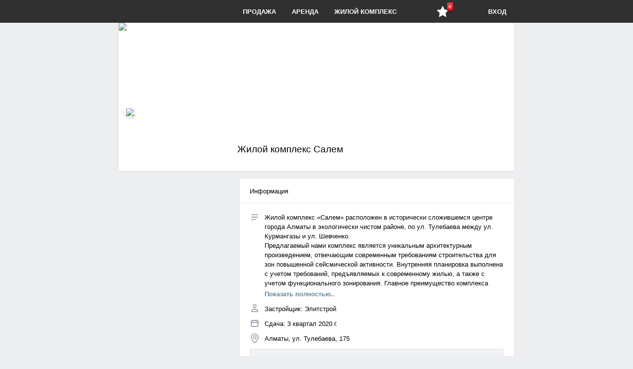

--- FILE ---
content_type: text/html; charset=utf-8
request_url: http://panala.kz/complex/almaty/salem
body_size: 8149
content:

<!DOCTYPE html>
<html lang="ru">
<head>
	<meta charset="utf-8">
<title>ЖК Салем в Алматы - описание, фото, цены | Элитстрой - Panala.kz</title>
<meta name="description" content="Купить квартиру в ЖК Салем от Элитстрой - информация, цены, отзывы и расположение жилого комплекса на карте.">
<meta name="keywords" content="покупка, продажа, купить, жилье, квартира, комната, Казахстан, недвижимость , недвижимость в Астане, пәтер жалдау, пәтер сатып алу, квартира жалдау, Квартиры Астаны, Покупка квартир в Астане, Недвижимость Астаны, без посредников, Квартира без посредников, Панала, Panala.kz, Аренда квартир на левом берегу, Продажа квартир в Астане, Купить квартиру в Астане, Сдача, Съем, договор аренды, Продам квартиру в Астане? Договор найма жилого помещения, выгодно и без риска, Сдать квартиру в Астане, Снять квартиру в Астане, Куплю квартиру в Астане, недвижимость, риэлтор, риэлторы, риэлторские услуги, девелопмент, девелопер, продажа, покупка, аренда, ипотека, военная ипотека, высокая зарплата, выставки, гостиницы, деньги, объявления, сайт, скидки, расселение, обмен, коммерческая недвижимость, новости, анализ рынка, прогнозы, купля-продажа, база данных, операции с жилой недвижимостью, операции с коммерческой недвижимостью, землеустроительные кадастровые работы, оформление документов согласование, кправление недвижимостью, гостиничные услуги, аренда помещений, консалтинг и аналитика, нотариальные юридические услуги, ипотека-жилищное кредитование, оценка недвижимости, страховые услуги, дизайн интерьера, ландшафтный дизайн, строительно-монтажные работы, транспортные услуги, партнерство, обучение, курсы, тренинги, вакансии, соискатели, строящиеся объекты, новая недвижимость, вторичный рынок недвижимости, земельные участки, малосемейки, комнаты, доли, квартиры, дома, коттеджи, поселки клубного типа, таунхаусы, квартиры/помещения на первых этажах, покупка, продажа, купить, жилье, квартира, комната, Казахстан, недвижимость, недвижимость в Астане, пәтер жалдау, пәтер сатып алу, квартира жалдау, временные объекты, офисные помещения, торговые площади, кафе, бары, рестораны, базы отдыха, кемпинги, автосервис, автомаркет, паркинги, боксы, гаражи, склады, базы, ангары, терминалы, производственные площади, цеха, здания, сооружения, индивидуальное жилищное строительство, земли сельскохозяйственного назначения, строительство капитальных объектов, строительство временных объектов, садоводство, дачи, садовые домики, жилье на длительный срок, посуточная, почасовая аренда, аренда коммерческой недвижимости, квартиры класса люкс">
<meta name="generator" content="Alakai Web Group">
	<noscript>
		<meta http-equiv="refresh" content="0; URL=/badbrowser.php">
	</noscript>
	
	<!-- ========START NEW STYLES=shortcut======== -->
	<link rel="icon" href="/images/0_main/favi.png" type="image/x-icon"/>
	<link media="screen" href="/templates/Default/1_estate/styles/COMMON.css" type="text/css" rel="stylesheet"/>
	<link media="screen" href="/templates/Default/1_estate/styles/vkon.css" type="text/css" rel="stylesheet"/>
	
	<link href="/templates/Default/1_estate/2_list_items_page/line_public_2.css" rel="stylesheet"/>
	<!-- ========START NEW FONTS========== -->
	<link media="screen" href="/templates/Default/1_estate/fonts/mine.css" type="text/css" rel="stylesheet"/>
	
	<link rel="stylesheet" href="/templates/Default/1_estate/2_list_items_page/test_svg/svg_style.css?v=1.1"/>
	<!-- <script defer src="/templates/Default/1_estate/2_list_items_page/test_svg/svgxuse.js"></script> -->
	<!-- ========START NEW SCRIPTS======== -->
	<script src="/templates/Default/js/sys.jquery.js"></script><script src="/templates/Default/js/Russian/lang.js"></script><script src="/templates/Default/js/sys.main.js"></script>
	<script> var Auth = {uid: '', hash: ''} </script>

	<script src="/templates/Default/1_estate/js/re_public.js"></script>
				<!-- #1. pagination -->
	<script src="/templates/Default/1_estate/js/jet_pagination.js"></script>
				<!-- #2. slideshow -->
	<script src="/templates/Default/1_estate/js/jet_cycle.js"></script>
				<!-- #3. upbutton -->
	<script src="/templates/Default/1_estate/js/jet_upbutton.js"></script>
	
	
	<!-- =================================================== -->
	<!-- Fonts -->
	<link href="/templates/Default/1_estate/4_post_new_ad/inno/font/font-fileuploader.css" rel="stylesheet">
	
	<!-- styles -->
	<link href="/templates/Default/1_estate/4_post_new_ad/inno/inno_main.css" media="all" rel="stylesheet">
	
	<!-- js -->
	<script src="/templates/Default/1_estate/4_post_new_ad/inno/jet_uploader.js"></script>


	<!-- Link Swiper's CSS -->
	<link rel="stylesheet" href="/templates/Default/1_estate/2_list_items_page/line_public_2_swiper-bundle.min.css"/>
	<!-- Swiper JS -->
	<script src="/templates/Default/1_estate/2_list_items_page/line_public_2_swiper-bundle.min.js"></script>


<link media="screen" href="/templates/Default/style/font-awesome.css" type="text/css" rel="stylesheet" />
<link media="screen" href="/images/font.min.css?ver=4.4.2" type="text/css" rel="stylesheet"/>


	<script>
	(function(i,s,o,g,r,a,m){i['GoogleAnalyticsObject']=r;i[r]=i[r]||function(){
	(i[r].q=i[r].q||[]).push(arguments)},i[r].l=1*new Date();a=s.createElement(o),
	m=s.getElementsByTagName(o)[0];a.async=1;a.src=g;m.parentNode.insertBefore(a,m)
	})(window,document,'script','//www.google-analytics.com/analytics.js','ga');

	ga('create', 'UA-75064113-1', 'auto');
	ga('send', 'pageview');

	</script>
	<meta name="yandex-verification" content="5dc07654789cb607" />
	
	<!-- для реклямы google -->
	<script async src="https://pagead2.googlesyndication.com/pagead/js/adsbygoogle.js?client=ca-pub-7032541213703750"
     crossorigin="anonymous"></script>
	
</head>

<body onresize="onBodyResize()" class="no_display">
	<div class="modern-upbutton" title="" data-scroll="up" data-pos="0">
		<div class="highlight-area">            
			<div class="subscripted-arrow">
				<!-- <span>Наверх</span> -->
			</div>    
		</div>
	</div>

	<div id="doLoad"></div>
      
	<header style="/*margin-top: 46px;*/">
		<div class="navigation-bar fixed-top oncenter" style="display: flex;  justify-content: space-between;"><!-- 1) удалить style -->
			<div class="element box_logo">
				<a href="/" onClick="Page.Go(this.href); return false;" class="logo">Panala.kz. Вся недвижимость Казахстана. Покупка и продажа квартир, комнат - база объявлений жилой недвижимости. Купля продажа квартир в Казахстане</a>
			</div>
			
			<div class="box_menu"><!-- 2) добавить no_display -->
				<a class="menu_el element" href="/prodazha" onClick="Page.Go(this.href); return false;">Продажа</a>
				<a class="menu_el element" href="/arenda" onClick="Page.Go(this.href); return false;">Аренда</a>
				<a class="menu_el element" href="/complex" onClick="Page.Go(this.href); return false;">Жилой комплекс</a>
			</div>
			
			<div class="box_icons ">
				<!-- 1) обновление кол-ва избранных -- добавить в favorite function -->
				<!-- 2) box_icons css вывести в файл -->


				<!-- .element --466 строка -->
				<!-- .card -- 3952 -->
				<a class="menu_el element Button msgButton" href="" onclick="Page.Go('/favorites'); return false;" style="font-size: 24px;padding: 10px 14px;position: relative;">
					<i class="icon-star-full" style="/* font-size: 19px; */"></i>
					<span class="msgCounter" id="new_msg" style="position: absolute;
						right: 5px;
						top: -5px;"><div class="ic_newAct" style="border-radius: 2px;
						-moz-border-radius: 2px;
						-webkit-border-radius: 2px;
						-khtml-border-radius: 2px;
						box-shadow: 0 1px 1px rgb(0 0 0 / 70%);
						-moz-box-shadow: 0 1px 1px rgba(0, 0, 0, .7);
						-webkit-box-shadow: 0 1px 1px rgb(0 0 0 / 70%);
						background-color: #dc0d17;
						background-image: -webkit-gradient(linear, center top, center bottom, from(#fa3c45), to(#dc0d17));
						background-image: -webkit-linear-gradient(#fa3c45, #dc0d17);
						color: #fff;
						min-height: 10px;
						padding: 3px 3px;
						text-shadow: 0 -1px 0 rgb(0 0 0 / 40%);
						/* margin-left: 18px; */
						font-weight: bold;
						-webkit-background-clip: padding-box;
						display: inline-block;
						font-family: 'Helvetica Neue', Helvetica, sans-serif;
						font-size: 10px;
						-webkit-font-smoothing: subpixel-antialiased;
						line-height: normal;">6</div></span>
				</a>
			</div>
	
			<div class="box_user"><!-- 3) удалить div box_user -->
				
				<a id="login" class="menu_el element" href="/login" onClick="login.show(); return false;">Вход</a>
							<!-- 4) удалить верхний not-logged -->
				
				
				
				
			
			</div>
			
			
			
			

		</div>  

	</header>

	<div class="oncenter">
		<!--  -->
		<div class="box_login">
			<form method="POST" action="">
				<div class="title">Электронный адрес</div>
				<input id="log_email" class="input" type="text" name="email" maxlength="50"/>
				<div class="title">Пароль</div>
				<input id="log_password" class="input" type="password" name="password" maxlength="50"/>
				<div class="control">
					<div class="button_div">
						<button id="login_but" name="log_in" style="width: 100%;">Войти</button>
					</div>
					<div>
						<a href="/restore" onclick="Page.Go(this.href); return false">Не можете войти?</a>
					</div>
					<div>
						<a href="/registration" onclick="Page.Go(this.href); return false">Регистрация</a>
					</div>
				</div>
			</form>
		</div>
		
		
		<div class="content">
			
			
			<div id="page">
				

<style>
	.cover_profile_bg { margin-bottom: 0;} 
	.category_karkas{display:none}
	header{margin-top: 46px;    margin: 0;}
	.card .hover_buttons a {letter-spacing: -0.06em;}


</style>

<div class="page_block">
	

	
	<div class="cover_profile_bg "><!-- cover_groups_bg -->
		
		<div class="cover_all_user" style="margin-bottom: 0;">
			<img src="/uploads/3_complex/880/70b0d62e3fa2812.jpg" width="800" id="cover_img" style="top:-px;position:relative" />
		</div>
		
	</div>
	

	<div class="page_cover_info clear_fix" style="height:70px;box-sizing: border-box;">
		
		<div class="page_top" style="margin-left: 220px;">
			<!-- <h1 class="name">Жилой комплекс Салем</h1> -->
			<h2 class="page_name">Жилой комплекс Салем</h2>
			<div class="page_current_info" id="page_current_info">
				
				<span class="current_text"></span>
				
				
			</div>
		</div>
	</div>

</div><!-- end page_block -->

<div class="left ">
	

<div class="cover_newava" style="margin-top: -160px;" >
	<div class="bubble_wrap">  
		
		
		<div class="onava_wrap ">
			<span ><img src="/images/1_cover/arna.png" id="ava" onerror="this.onerror=null;this.src='/images/1_cover/arna.png';"/></span>
			
		</div> 
	</div> 			
</div>






	
</div><!--end of div "ava"-->


<div class="right border_box">
	
<div class="page_block" id="page_block_group_main_info" >
	<div id="page_block_group_submain_info">
		<h2 class="page_block_h2 page_info_header_tabs">
			<ul class="ui_tabs clear_fix page_info_tabs">
				<li class="ui_tab_default ui_tab_wrapper">
					<div class="ui_tab_plain" onclick="return false;" role="link">
						Информация
					</div>
				</li>
				<div class="ui_tabs_slider _ui_tabs_slider"></div>
			</ul>
		</h2>
		<div id="page_info_wrap" class="page_info_wrap info info_redesign">
			<div class="group_info_block info">
				<div class="group_info_rows group_info_rows_redesign">
					
					<div class="group_info_row onboarding_placeholder-W info" title="Description">
						
						
						<div class="line_value"><div class="wall_strlen" id="hide_wall_rec880"><span><p>Жилой комплекс «Салем» расположен в исторически сложившемся центре города Алматы в экологически чистом районе, по ул. Тулебаева между ул. Курмангазы и ул. Шевченко.</p>
<p>Предлагаемый нами комплекс является уникальным архитектурным произведением, отвечающим современным требованиям строительства для зон повышенной сейсмической активности. Внутренняя планировка выполнена с учетом требований, предъявляемых к современному жилью, а также с учетом функционального зонирования. Главное преимущество комплекса «Салем» — это обилие света и воздуха.</p>
<p>Скоростные бесшумные лифты фирмы «Mitsubishi» связывают подземную автостоянку со всеми этажами комплекса. В отделке фасадов применены как традиционные долговечные натуральные строительные материалы (полированный гранит, травертин), так и дорогостоящие новейшие искусственные материалы (зеркальные витражи, стеклопакеты с высокой тепло и звукоизоляцией, керамогранит). Гибкая пластика здания, декоративные архитектурные элементы и использование высококачественных строительных материалов подчеркивают фешенебельность комплекса «Салем».</p></span></div><div class="wall_strlen_full wall_post_more" onMouseDown="wall.FullText(880, this.id)" id="hide_wall_rec_lnk880">Показать полностью..</div></div>
						
						
					</div>
					
					
											
					
					
					<div class="group_info_row author" title="Застройщик">
						<div class="line_value">Застройщик: Элитстрой</div>
					</div>
					
					
					
					<div class="group_info_row date" title="Founding date">
						<div class="line_value">Сдача: 3 квартал 2020 г.</div>
					</div>
					
					
					<div class="group_info_row onboarding_placeholder-W address" title="Address" onclick="GroupsOnboarding.showAddressBox(189040831, &quot;1275419f45fab23c3a&quot;);">
						
						<div class="line_value">
							Алматы, ул. Тулебаева, 175
							<a style="display:none" href="#" onclick="return false;" class="address_link">Алматы, ул. Тулебаева, 175</a>
						</div>
					</div>
					
					
					<!-- START SHOW MAP -->
					<input type="hidden" id="coord_lat" value="43.245499">
					<input type="hidden" id="coord_lon" value="76.948997">
					<input type="hidden" id="coord_zoom" value="14">
					
					<div class="group_info_row map" title="">
						<div class="line_value">
							<div class="group_info_map" id="mart_map"></div>
						</div>
					</div>
					<script async type="text/javascript">
					$(document).ready(function(){
						initMapEditor();
						function initMapEditor() {
							if (typeof window.ymaps !== "undefined") {
								console.log('defined');
								ymaps.ready(map.mart);
							} else {
								// пока рано
								console.log('not defined');
								window.setTimeout(function () {initMapEditor()}, 100);
							}
						};
					});
					</script> 
						
					<!-- END SHOW MAP	 -->
					
					
				</div>
			</div>
		</div>
	</div>
</div>


	<div class="search_pane flex justify_far">
		<span id="product_num">0 объявления</span>
		
		<script type="text/javascript">
			$(document).ready(function(){	
				$("#tabs").on('click','span', function(){
					$(this).toggleClass('active').siblings().removeClass('active');
					item.get('880', 'isMart');
				});
				
				$("#view").on('click','span', function(){
					if ( !$(this).hasClass('active') ) {
						$("#view span").removeClass('active');
						$(this).addClass('active');
						item.get('880', 'isMart');
					}
				});

			});
		</script>
		<div style="display:none" id="view" class="toggle_filter no_select">
			<span data-val="1" class="active">Дорожки</span>
			<span data-val="2" class="">Блоки</span>
			<span data-val="3" class="">Блоки2</span>
		</div>
		
		<select style="display:none" id="sortirovka" class="sort_select" onchange="item_Search.go();">
			<option value="0">Сначала новые</option>
			<option value="1">Сначала дешевые</option>
			<option value="2">Сначала дорогие</option>
		</select>
	</div>
	
	<div id="itemContainer">
		<div class="info_center" ><div>   Уважаемый посетитель, <br>К сожалению, магазин «» еще не разместил никаких предложений на продажу. </div></div>
	</div>
</div>











<script type="text/javascript">
var startResizeCss = false;
$(document).ready(function(){
	
	//fast_form_width => wall_fast_text
//	$('#wall_text, .wall_fast_text').autoResize();
//	myhtml.checked(['none', 'none']);
//	music.jPlayerInc();
	
	langNumric('langForum', '', 'обсуждение', 'обсуждения', 'обсуждений', 'обсуждение', 'Нет обсуждений');
	
	// start information TABs
	$("#content_profile .tab").hide(); // Скрываем содержание
    $("#tabs li:first").attr("id","current"); // Активируем первую закладку
    $("#content_profile .tab:first").fadeIn(); // Выводим содержание
    
    $('#tabs a').click(function(e) {
        e.preventDefault();        
        $("#content_profile .tab").hide(); //Скрыть все сожержание
        $("#tabs li").attr("id",""); //Сброс ID
        $(this).parent().attr("id","current"); // Активируем закладку
        $('#' + $(this).attr('title')).fadeIn(); // Выводим содержание текущей закладки
    });
	// end information TABs
	
});
$(document).click(function(event){
	//wall.event(event);
});
</script>

<input type="hidden" id="type_page" value="public" />
<style>.newcolor000{color:#000}</style>
<div id="jquery_jplayer"></div>
<input type="hidden" id="teck_id" value="" />
<input type="hidden" id="teck_prefix" value="" />
<input type="hidden" id="typePlay" value="standart" />
<input type="hidden" id="public_id" value="880" />

			</div>
		</div>
    </div>
	<div class="clear"></div>
	<footer class="footer oncenter">
		Alakai Web Group © 2015-2020
		
		<div class="fl_r">
			<a rel="nofollow" onclick="Page.Go('/support?act=new'); return false">Техническая поддержка</a>
		</div>
	</footer>

</body>
</html>



--- FILE ---
content_type: text/html; charset=utf-8
request_url: https://www.google.com/recaptcha/api2/aframe
body_size: 268
content:
<!DOCTYPE HTML><html><head><meta http-equiv="content-type" content="text/html; charset=UTF-8"></head><body><script nonce="vALTIC9c7L6AxhGFyR2T-Q">/** Anti-fraud and anti-abuse applications only. See google.com/recaptcha */ try{var clients={'sodar':'https://pagead2.googlesyndication.com/pagead/sodar?'};window.addEventListener("message",function(a){try{if(a.source===window.parent){var b=JSON.parse(a.data);var c=clients[b['id']];if(c){var d=document.createElement('img');d.src=c+b['params']+'&rc='+(localStorage.getItem("rc::a")?sessionStorage.getItem("rc::b"):"");window.document.body.appendChild(d);sessionStorage.setItem("rc::e",parseInt(sessionStorage.getItem("rc::e")||0)+1);localStorage.setItem("rc::h",'1768945503102');}}}catch(b){}});window.parent.postMessage("_grecaptcha_ready", "*");}catch(b){}</script></body></html>

--- FILE ---
content_type: application/javascript
request_url: http://panala.kz/templates/Default/1_estate/js/jet_pagination.js
body_size: 3192
content:
/**
* simplePagination.js v1.6
* Copyright 2012, Flavius Matis
*/

(function($){

	var methods = {
		init: function(options) {
			var o = $.extend({
				//items: 1,
				//itemsOnPage: 1,
				pages: 0,
				displayedPages: 5,
				//edges: 2,
				currentPage: 0,
				//useAnchors: true,
				hrefTextPrefix: '/arenda/page=',
				hrefTextSuffix: '',
				prevText: '«',
				nextText: '»',
				//ellipseText: '&hellip;',
				//ellipsePageSet: true,
				//cssStyle: 'light-theme',
				//listStyle: '',
				//labelMap: [],
				//selectOnClick: true,
				//nextAtFront: false,
				//invertPageOrder: false,
				//useStartEdge : true,
				//useEndEdge : true,
				onPageClick: function(pageNumber, event) {
					// Callback triggered when a page is clicked
					// Page number is given as an optional parameter
				},
				onInit: function() {
					// Callback triggered immediately after initialization
				}
			}, options || {});

			var self = this;

			//o.pages = o.pages ? o.pages : Math.ceil(o.items / o.itemsOnPage) ? Math.ceil(o.items / o.itemsOnPage) : 1;
			if (o.currentPage)
				o.currentPage = o.currentPage - 1;
			else
				o.currentPage = 0;
				//o.currentPage = !o.invertPageOrder ? 0 : o.pages - 1;
			o.halfDisplayed = o.displayedPages / 2;

			this.each(function() {
				self.data('pagination', o); // .addClass(o.cssStyle + ' simple-pagination')
				methods._draw.call(self);
			});

			o.onInit();

			return this;
		},

		selectPage: function(page) {
			methods._selectPage.call(this, page - 1);
			return this;
		},

		prevPage: function() {
			var o = this.data('pagination');
			
			if (o.currentPage > 0) {
				methods._selectPage.call(this, o.currentPage - 1);
			}
			
			return this;
		},

		nextPage: function() {
			var o = this.data('pagination');
			
			if (o.currentPage < o.pages - 1) {
				methods._selectPage.call(this, o.currentPage + 1);
			}
			
			return this;
		},

		getPagesCount: function() {
			return this.data('pagination').pages;
		},

		setPagesCount: function(count) {
			this.data('pagination').pages = count;
		},

		getCurrentPage: function () {
			return this.data('pagination').currentPage + 1;
		},

		getNextPage: function () {
			return this.data('pagination').currentPage + 2;
		},

		getPrevPage: function () {
			return this.data('pagination').currentPage ;
		},

		destroy: function(){
			this.empty();
			return this;
		},

		drawPage: function (page) {
			var o = this.data('pagination');
			o.currentPage = page - 1;
			this.data('pagination', o);
			methods._draw.call(this);
			return this;
		},

		redraw: function(){
			methods._draw.call(this);
			return this;
		},

		disable: function(){
			var o = this.data('pagination');
			o.disabled = true;
			this.data('pagination', o);
			methods._draw.call(this);
			return this;
		},

		enable: function(){
			var o = this.data('pagination');
			o.disabled = false;
			this.data('pagination', o);
			methods._draw.call(this);
			return this;
		},

		/*updateItems: function (newItems) {
			var o = this.data('pagination');
			o.items = newItems;
			o.pages = methods._getPages(o);
			this.data('pagination', o);
			methods._draw.call(this);
		},*/

		/*updateItemsOnPage: function (itemsOnPage) {
			var o = this.data('pagination');
			o.itemsOnPage = itemsOnPage;
			o.pages = methods._getPages(o);
			this.data('pagination', o);
			methods._selectPage.call(this, 0);
			return this;
		},*/

		/*getItemsOnPage: function() {
			return this.data('pagination').itemsOnPage;
		},*/

		_draw: function() {
			var	o = this.data('pagination'),
				interval = methods._getInterval(o),
				i; //, tagName

			methods.destroy.call(this);

			//tagName = (typeof this.prop === 'function') ? this.prop('tagName') : this.attr('tagName');

			//var $panel = tagName === 'UL' ? this : $('<ul' + (o.listStyle ? ' class="' + o.listStyle + '"' : '') + '></ul>').appendTo(this);

			// Generate Prev link
			/*if (o.prevText) {
				methods._appendItem.call(this, !o.invertPageOrder ? o.currentPage - 1 : o.currentPage + 1, {text: o.prevText, classes: 'prev'});
			}

			// Generate Next link (if option set for at front)
			if (o.nextText && o.nextAtFront) {
				methods._appendItem.call(this, !o.invertPageOrder ? o.currentPage + 1 : o.currentPage - 1, {text: o.nextText, classes: 'next'});
			}*/

			// Generate start edges
			/*if (!o.invertPageOrder) {
				if (interval.start > 0 && o.edges > 0) {
					if(o.useStartEdge) {
						var end = Math.min(o.edges, interval.start);
						for (i = 0; i < end; i++) {
							methods._appendItem.call(this, i);
						}
					}
					if (o.edges < interval.start && (interval.start - o.edges != 1)) {
						$panel.append('<li class="disabled"><span class="ellipse">' + o.ellipseText + '</span></li>');
					} else if (interval.start - o.edges == 1) {
						methods._appendItem.call(this, o.edges);
					}
				}
			} else {
				if (interval.end < o.pages && o.edges > 0) {
					if(o.useStartEdge) {
						var begin = Math.max(o.pages - o.edges, interval.end);
						for (i = o.pages - 1; i >= begin; i--) {
							methods._appendItem.call(this, i);
						}
					}

					if (o.pages - o.edges > interval.end && (o.pages - o.edges - interval.end != 1)) {
						$panel.append('<li class="disabled"><span class="ellipse">' + o.ellipseText + '</span></li>');
					} else if (o.pages - o.edges - interval.end == 1) {
						methods._appendItem.call(this, interval.end);
					}
				}
			}*/
			
			//Generate First page link
			if (o.currentPage > 2  ) {
				//alert('daaaa');
				methods._appendItem.call(this, 0, {text: o.prevText, classes: 'pg_flnk_nb'});
			}

			// Generate interval links
			for (i = interval.start; i < interval.end; i++) {
				methods._appendItem.call(this, i);
			}
			
			//Generate Last page link
			if ( o.currentPage < o.pages - 5  ) {
				//alert('posled stranica');
				methods._appendItem.call(this, o.pages, {text: o.nextText, classes: 'pg_flnk_nb'});
			}

			// Generate end edges
			/*if (!o.invertPageOrder) {
				if (interval.end < o.pages && o.edges > 0) {
					if (o.pages - o.edges > interval.end && (o.pages - o.edges - interval.end != 1)) {
						$panel.append('<li class="disabled"><span class="ellipse">' + o.ellipseText + '</span></li>');
					} else if (o.pages - o.edges - interval.end == 1) {
						methods._appendItem.call(this, interval.end);
					}
					if(o.useEndEdge) {
						var begin = Math.max(o.pages - o.edges, interval.end);
						for (i = begin; i < o.pages; i++) {
							methods._appendItem.call(this, i);
						}
					}
				}
			} else {
				if (interval.start > 0 && o.edges > 0) {
					if (o.edges < interval.start && (interval.start - o.edges != 1)) {
						$panel.append('<li class="disabled"><span class="ellipse">' + o.ellipseText + '</span></li>');
					} else if (interval.start - o.edges == 1) {
						methods._appendItem.call(this, o.edges);
					}

					if(o.useEndEdge) {
						var end = Math.min(o.edges, interval.start);
						for (i = end - 1; i >= 0; i--) {
							methods._appendItem.call(this, i);
						}
					}
				}
			}*/

			// Generate Next link (unless option is set for at front)
			/*if (o.nextText && !o.nextAtFront) {
				methods._appendItem.call(this, !o.invertPageOrder ? o.currentPage + 1 : o.currentPage - 1, {text: o.nextText, classes: 'next'});
			}

			if (o.ellipsePageSet && !o.disabled) {
				methods._ellipseClick.call(this, $panel);
			}*/

		},

		/*_getPages: function(o) {
			var pages = Math.ceil(o.items / o.itemsOnPage);
			return pages || 1;
		},*/

		_getInterval: function(o) {
			return {
				start: Math.ceil(o.currentPage > o.halfDisplayed ? Math.max(Math.min(o.currentPage - o.halfDisplayed, (o.pages - o.displayedPages)), 0) : 0),
				end: Math.ceil(o.currentPage > o.halfDisplayed ? Math.min(o.currentPage + o.halfDisplayed, o.pages) : Math.min(o.displayedPages, o.pages))
			};
		},

		_appendItem: function(pageIndex, opts) {
			var self = this, options, $link, o = self.data('pagination'), //$linkWrapper = $('<li></li>'), $ul = self.find('ul');

			pageIndex = pageIndex < 0 ? 0 : (pageIndex < o.pages ? pageIndex : o.pages - 1);

			options = {
				text: pageIndex + 1,
				classes: ''
			};

			/*if (o.labelMap.length && o.labelMap[pageIndex]) {
				options.text = o.labelMap[pageIndex];
			}*/

			options = $.extend(options, opts || {});
			console.log(options);
			
			// Design of prev or next buttons
			if (options.classes === 'pg_flnk_nb'){
				$link = $('<a href="' + o.hrefTextPrefix + (pageIndex + 1) + o.hrefTextSuffix + '" onClick="itemSearch.go(' + (pageIndex + 1) + '); return false;" >' + (options.text) + '</a>');
			}else if (pageIndex == o.currentPage){
				$link = $('<a href="' + o.hrefTextPrefix + (pageIndex + 1) + o.hrefTextSuffix + '" class="pg_flnk_sel" onClick="itemSearch.go(' + (pageIndex + 1) + '); return false;">' + (options.text) + '</a>');
			}else{
				$link = $('<a href="' + o.hrefTextPrefix + (pageIndex + 1) + o.hrefTextSuffix + '" class="pg_flnk" onClick="itemSearch.go(' + (pageIndex + 1) + '); return false;">' + (options.text) + '</a>');
				
				$link.click(function(event){
					return methods._selectPage.call(self, pageIndex, event);
				}); 
			}

			/*if (pageIndex == o.currentPage || o.disabled) {
				if (o.disabled || options.classes === 'prev' || options.classes === 'next') {
					$linkWrapper.addClass('disabled');
				} else {
					$linkWrapper.addClass('active');
				}
				$link = $('<span class="current">' + (options.text) + '</span>');
			} else {
				if (o.useAnchors) {
					$link = $('<a href="' + o.hrefTextPrefix + (pageIndex + 1) + o.hrefTextSuffix + '" class="page-link">' + (options.text) + '</a>');
				} else {
					$link = $('<span >' + (options.text) + '</span>');
				}
				$link.click(function(event){
					return methods._selectPage.call(self, pageIndex, event);
				});
			}*/

			if (options.classes) {
				$link.addClass(options.classes);
			}

			/*$linkWrapper.append($link);

			if ($ul.length) {
				$ul.append($linkWrapper);
			} else {
				self.append($linkWrapper);
			}*/
			self.append($link);
		},

		_selectPage: function(pageIndex, event) {
			var o = this.data('pagination');
			o.currentPage = pageIndex;
			//if (o.selectOnClick) {
				methods._draw.call(this);
			//}
			return o.onPageClick(pageIndex + 1, event);
		}
		
		/*
		,

		_ellipseClick: function($panel) {
			var self = this,
				o = this.data('pagination'),
				$ellip = $panel.find('.ellipse');
			$ellip.addClass('clickable').parent().removeClass('disabled');
			$ellip.click(function(event) {
				if (!o.disable) {
					var $this = $(this),
						val = (parseInt($this.parent().prev().text(), 10) || 0) + 1;
					$this
						.html('<input type="number" min="1" max="' + o.pages + '" step="1" value="' + val + '">')
						.find('input')
						.focus()
						.click(function(event) {
							// prevent input number arrows from bubbling a click event on $ellip
							event.stopPropagation();
						})
						.keyup(function(event) {
							var val = $(this).val();
							if (event.which === 13 && val !== '') {
								// enter to accept
								if ((val>0)&&(val<=o.pages))
								methods._selectPage.call(self, val - 1);
							} else if (event.which === 27) {
								// escape to cancel
								$ellip.empty().html(o.ellipseText);
							}
						})
						.bind('blur', function(event) {
							var val = $(this).val();
							if (val !== '') {
								methods._selectPage.call(self, val - 1);
							}
							$ellip.empty().html(o.ellipseText);
							return false;
						});
				}
				return false;
			});
		}*/

	};

	$.fn.pagination = function(method) {

		// Method calling logic
		if (methods[method] && method.charAt(0) != '_') {
			return methods[method].apply(this, Array.prototype.slice.call(arguments, 1));
		} else if (typeof method === 'object' || !method) {
			return methods.init.apply(this, arguments);
		} else {
			$.error('Method ' +  method + ' does not exist on jQuery.pagination');
		}

	};

})(jQuery);


--- FILE ---
content_type: application/javascript
request_url: http://panala.kz/templates/Default/1_estate/js/re_public.js
body_size: 20933
content:
var swiper = {
	init: function(){
		var swiper3 = new Swiper(".mySwiper3", {
			lazy: true,
			loop: true,
			pagination: {
				el: "#custom-caption3",
				type: "fraction",
			},
			navigation: {
				nextEl: ".cycle-next",
				prevEl: ".cycle-prev",
			},
			// Enable debugger
			debugger: true,
		});
	}
}

var favorite = {
	go: function(page_num){
		//alert ('cool');
		
		//tab = $("#tabs li.tabActive").data('val');
		
		Page.Loading('start');
		$.post('/?go=favorites&act=retrieve_favorites', 
			{
				ajax: 'yes', 
				data: localStorage.getItem('arenda')
			}, 
			function(res){
				d = JSON.parse(res);
				Page.Loading('stop');
				$('#itemContainer').html(d.content);
				//$('#product_num').html(d.estate_num);
			
				//для проставления избранного
				favorite.switch_on(); console.log ('tut fav go');
			}
		);/**/ 
	},
	save: function(id){ // will be depriciated
		if($('.ic_newAct').text())
			 var fav_cnt = parseInt($('.ic_newAct').text())+1;
		else var fav_cnt = 1;
		
		$('#item_fav_'+id).attr('onClick', 'favorite.del('+ id +')');
		$('#item_fav_'+id).addClass('icon-star-full');
		
		//----start new----------------
		$('#item_fav_'+id+'.PostBottomAction').removeClass('icon-star-full');
		var ttt = $('#item_fav_'+id+' svg').attr("class");
		$('#item_fav_'+id+' svg').attr("class", ttt+" iconn-star-full");
		
		$('#item_fav_'+id+' svg use').attr('xlink:href', '/templates/Default/1_estate/2_list_items_page/test_svg/svg_symbols.svg#iconn-star-full');
		//-----end new-----------------
		
		$('.ic_newAct').html(fav_cnt).show();
		
		var oldItems  = JSON.parse(localStorage.getItem("arenda")) || {};
	
		oldItems[id] = '5-el';
		
		localStorage.setItem('arenda', JSON.stringify(oldItems));
		
		console.log(localStorage.getItem('arenda'));
	},
	del: function(id){
		var fav_cnt = parseInt($('.ic_newAct').text())-1;
		if(fav_cnt <= 0){
			var fav_cnt = '';
			$('.ic_newAct').hide();
		}
		$('#item_fav_'+id).attr('onClick', 'favorite.save('+ id +')');
		$('#item_fav_'+id).removeClass('icon-star-full');
		//----start new------------------
		$('#item_fav_'+id+' svg').attr("class", "icon iconn-star-empty");
		$('#item_fav_'+id+' svg use').attr('xlink:href', '/templates/Default/1_estate/2_list_items_page/test_svg/svg_symbols.svg#iconn-star-empty');
		//-----end new-----------------
		$('.ic_newAct').html(fav_cnt);
		
		var oldItems = JSON.parse(localStorage.getItem('arenda')) || {};
	
		//console.log(oldItems);
		
		if (oldItems.hasOwnProperty(id)) {
			console.log( 'Ключ  существует! и будет удален' );
			delete oldItems[id];
			
			if ( Object.keys(oldItems).length > 0 ) 
					localStorage.setItem('arenda', JSON.stringify(oldItems));
			else    localStorage.removeItem('arenda'); 
			
		} else {
			console.log( 'Ключ  NE существует!' );
		}
	},
	switch_on: function(){
		//для проставления избранного
		var oldItems = JSON.parse(localStorage.getItem('arenda')) || {};
		
		// add class 'fav' to each favorite
		/*oldItems.forEach(function(oldItems) {
		  document.getElementById(oldItems).className = 'icon-star-full';
		});/**/
		
		for (let item in oldItems) {
		  console.log(item);
		  $('#item_fav_'+item).attr('onClick', 'favorite.del('+ item +')');
		  $('#item_fav_'+item).addClass('icon-star-full');
		  
		  //----start new------------------
		  $('#item_fav_'+item+'.PostBottomAction').removeClass('icon-star-full');
		  var ttt = $('#item_fav_'+item+' svg').attr("class");
		  $('#item_fav_'+item+' svg').attr("class", ttt+" iconn-star-full");
		
		  $('#item_fav_'+item+' svg use').attr('xlink:href', '/templates/Default/1_estate/2_list_items_page/test_svg/svg_symbols.svg#iconn-star-full');
		  //-----end new-----------------
		}
	}
}

var select = {
	deal: function(){
		var deal_id = $('#choose_iwant .selected').attr('data-id');
		var estate_id = $('#add_estate').val();
		$.post('/?go=additem&act=switch_deal', 
			{deal_id: deal_id, estate_id: estate_id}, function(d){
				// Показать: Комната, rentPeriod, Скрыть: zalog
				
				$('#sale_content').html(d);
		});
	}
}

var item = {
	___get: function(id,mart){
		tab = $("#tabs li.tabActive").data('val');
		
		Page.Loading('start');
		$.post('/?go=profile_pub', 
			{ajax: 'yes', id: id, mart:mart, tab: tab}, 
			function(res){
				d = JSON.parse(res);
				Page.Loading('stop');
				$('#itemContainer').html(d.content);
				$('#product_num').html(d.estate_num);
			}
		);/**/
	},
	open: function(slink, id){
		$('.item_left').removeClass('active');
		$('#okim'+id).addClass('active');
		
		if (slink=='kv') link = '/?go=kvartira&pid='+id;
		else if (slink=='kom') link = '/?go=komnata&pid='+id;
		else if (slink=='dom') link = '/?go=dom&pid='+id;
		else link = '/?go=estates&url='+slink+'&pid='+id;
		
		Page.Loading('start');
		$.post(link, {ajax: 'yes', extra: 'onHistory'}, function(d){
			Page.Loading('stop');
			$('.audioContainer').html(d);
			
			$('html, body').scrollTop(0);
			
			history.pushState({link:'/'+slink+id}, null, '/'+slink+id);
			//ga('send','pageview', '/'+slink+id );
		});
	},
	sendReply: function(rec_id, comm_id){
		if (comm_id) id = rec_id + '_' + comm_id;
		else id = rec_id;
		
		// fast_text_ = reply_field_
		// fast_buts_ = reply_button_
		var wall_text = $('#reply_field_'+id).text();  //.val(); 
		var reply_id = $('#reply_to_'+id).val(); 

		if(wall_text != 0){
			//butloading('reply_button_'+id, 56, 'disabled'); // not work
			$.post('/?go=kvartira&act=send_comment', {rec_id: rec_id, wall_text: wall_text, comm_id: comm_id, reply_id: reply_id}, function(data){
				
	//			alert(id);
				//console.log(data);
				$('#reply_field_'+id).text('');
				//$('#fast_form_'+id+', #fast_comm_link_'+id).remove();
				$('#replies_'+id).append(data); //wall_fast_block_
				//var pattern = new RegExp(/news/i);
				//if(pattern.test(location.href)) $('#reply_field_'+id+', #fast_inpt_'+id).css('width', '688px');
				//$('#reply_field_'+id).autoResize(); //Делаем textarea опять resizable
				$('html, body').scrollTop(99999);
				$('#reply_field_'+id).focus();
			});/**/
		} else
			setErrorInputMsg('reply_field_'+id);
		
		
	},
	deleteReply: function(rec_id, public_id){
		// wall_fast_comment_ -> comment_
		$('#comment_'+rec_id).html('<div class="color777" style="margin-bottom:7px">'+lang_124+'</div>');
		$.post('/?go=kvartira&act=delete_comment', 
			{rec_id: rec_id, public_id: public_id});
	},
	replygaReply: function(field_id, comm_id, name, author_id){
		reply_text = $('#reply_field_'+field_id);

		$('#reply_to_'+field_id).val(comm_id); // сохраняем id коммента
		
		$('#replies_wrap_deep_'+field_id+' .reply_text_wrapper').show();
		//reply_text.html( '<a href="/id'+author_id+'">'+name+', </a>' );
		reply_text.html( name+',&nbsp;' ).caret(-1);
		
		if( reply_text.text().length <= 0 ){
			
			
		}
		//$('#answer_comm_id'+item_id).val(comm_id);
		//$('#answer_comm_for_'+item_id).text(name);
	},
	archive: function(id){
		Page.Loading('start');
		$.post('/?go=function_profile&act=archive', {item_id: id}, function(d){
			Page.Loading('stop');
			$("#card_"+id).fadeOut();
			
		});
		
	},
	unarchive: function(id){
		Page.Loading('start');
		$.post('/?go=function_profile&act=unarchive', {item_id: id}, function(d){
			Page.Loading('stop');
			
			$("#card_"+id).fadeOut();
		});
		
	}

}

var addItem = {
	readData:function(){
		iwant  = $('#choose_iwant .selected').attr('data-id');
		estate = $('#add_estate').val(); 
			if (estate==1) thisIs = 'kv';
			else if (estate==2) thisIs = 'kom';
			else thisIs = 'all';
		komnaty= $('#add_komnaty:visible').val();
		price  = getNumbers( $("#add_price").val() );
		
		zalog = $("#add_zalog:visible").val();
		rentPeriod = $("#add_rentPeriod:visible").val();
		
		title = $("#add_title").val();
		itemDesc = $("#add_descrip").val();
		
			//УСЛОВИЯ АРЕНДЫ
		arenda = '';
		if (iwant ==2){
			komusluga = $('#choose_komusluga .selected').attr('data-id');
			srok = $('#choose_srok .selected').attr('data-id');
			people = $("#add_people").val();
			deti = $('#choose_deti .selected').attr('data-id');
			podselenie = $('#choose_podselenie .selected').attr('data-id');
			
			arenda = komusluga+'|'+srok+'|'+people+'|'+deti+'|'+podselenie;
		}
		
		address = $("#add_address").val();
		lat = $("#coord_lat").val();
		lon = $("#coord_lon").val();
		zoom = $("#coord_zoom").val();
		full_address = $("#ggg_province").val()+'|'+$("#ggg_locality").val()+'|'+$("#ggg_district").val()+'|'+$("#ggg_street").val()+'|'+$("#ggg_house").val();
		//ЗКО область | Уральск | Байконурский район или микрорайон | Сейфуллина | 15
		
			//ИНФОРМАЦИЯ О КВАРТИРЕ
		rooms = $("#add_rooms").val();
		sq_all = $("#sq_all").val();
		sq_liv = $("#sq_liv").val();
		sq_kit = $("#sq_kit").val();
		potolok = $("#add_potolok").val();
		level =  parseInt($("#add_level").val(), 10);
			//ИНФОРМАЦИЯ О ДОМЕ
		levels = parseInt($("#add_levels").val(), 10);
		lift  = $('#choose_lift .selected').attr('data-id');
		buildingYear = $("#add_buildingYear").val();
		material = $("#add_material").val();//Материал стен
			
			//FOTO
		var api = $.getEvali.getInstance('#files7');  
		foto_count = api.getUploadedFiles().length; 
			// get Fileuploader preloaded file items
		preload_count = api.getAppendedFiles().length; 
		preload = '';
		$( api.getAppendedFiles() ).each(function(){ 
			preload += preload ? '||' + this.name : this.name;
		});	
			// get Fileuploader uploaded file items
		upload_count = api.getUploadedFiles().length; 
		upload = '';
		$( api.getUploadedFiles() ).each(function(){ 
			upload += upload ? '||' + this.name : this.name;
		});	
		foto_url = '';
		$( api.getFiles() ).each(function(){ 
			foto_url += foto_url ? '||' + this.name : this.name;
		});	
		
			//КОНТАКТНЫЕ ДАННЫЕ
		phone  = $("#add_mobile").val();
		email  = $('#add_email').val();
		person = $("#add_name").val();
		person_togle = $('#choose_person .selected').attr('data-id');
		
		comment = $('#check_comment').is(":checked") ? 1:0;
	},
	checkData:function(){
		$('.err_red').hide();
		checked = false;
		
		if ( !$('#choose_iwant li').hasClass('selected') ) {
			setErrorDivMsg('choose_iwant');
			$('#error_deal').fadeIn().html('Выберите, купить, продать или обменять');
		}else if ( !isNumber(price) || price < 500 ) {
			setErrorInputMsg('add_price');
			$('#error_deal').fadeIn().html(lang_empty);
		}else if ( thisIs=='all' && title == 0 ) {
			setErrorInputMsg('add_title');
			$('#error_deal').fadeIn().html(lang_empty);
		}
		
		// блок аренды
		
		// ИНФОРМАЦИЯ О КВАРТИРЕ
		else if ( thisIs == 'kv' && ( !isNumber(rooms) || rooms < 1 ) ) {	
			console.log('проверка 1...');
			setErrorInputMsg('add_rooms');
			$('#error_apart').fadeIn().html(lang_empty); 
		} else if( thisIs!='all' && ( !isFloatNum(sq_all) || sq_all < 1 ) ){
			console.log('проверка 2...');
			setErrorInputMsg('sq_all');
			$('#error_apart').fadeIn().html(lang_empty);
		} else if( thisIs!='all' && ( !isNumber(level) || level < 1 )){
			console.log('проверка 3...');
			setErrorInputMsg('add_level');
			$('#error_apart').fadeIn().html(lang_empty);
		}
		// ИНФОРМАЦИЯ О ДОМЕ
		else if( thisIs!='all' && ( !isNumber(levels) || (levels < level) )){
			console.log('проверка 4...');
			setErrorInputMsg('add_levels');
			$('#error_house').fadeIn().html('Укажите правильный этаж');
		} else if( thisIs!='all' && ( buildingYear!="" && (!isNumber(buildingYear) || buildingYear < 1900 ))){
			console.log('проверка 5...');
			setErrorInputMsg('add_buildingYear');
			$('#error_house').fadeIn().html('Укажите правильный год');
		}
		// ДОПОЛНИТЕЛЬНЫЕ ПАРАМЕТРЫ
		
		// МЕСТО СДЕЛКИ
		else if (address=='' ) {
			setErrorInputMsg('add_address');
			$('#error_geo').fadeIn().html('Введите адрес и выберите со списка');
		}else if (lat=='' ) {
			setErrorInputMsg('add_address');
			$('#error_geo').fadeIn().html('Выберите введенный адрес со списка');
		}
		
		// КОНТАКТНЫЕ ДАННЫЕ
		else if ( phone == 0 || !isNumber(phone) ) {
			setErrorInputMsg('add_mobile');
			$('#error_contacts').fadeIn().html('Укажите правильный номер телефона');
		}else if ( email == 0 || !isValidEmailAddress(email) ) {
			setErrorInputMsg('add_email');
			$('#error_contacts').fadeIn().html(lang_bad_email);
		}else if ( person=='' ) {
			setErrorInputMsg('add_name');
			$('#error_contacts').fadeIn().html(lang_empty);
		}else if ( !$('#choose_person li').hasClass('selected') ) {
			setErrorDivMsg('choose_person');
			$('#error_contacts').fadeIn().html('Выберите, Вы - Частное лицо или Риелтор/Риелторская компания');
		}else{
			checked = true;
		}
	},
	send:function(){
		addItem.readData();
		addItem.checkData();
		if (checked) //alert('ttt');
		
		$.post('/?go=additem&act=finish', 
			{
				iwant: iwant,
				estate: estate,
				komnaty: komnaty,
				price: price,
				zalog: zalog,
				rentPeriod: rentPeriod,
				title: title,
				itemDesc: itemDesc,
				address: address,
				lat:lat,
				lon:lon,
				zoom:zoom,
				full_address: full_address,
				rooms: rooms,
				sq_all: sq_all,
				sq_liv: sq_liv,
				sq_kit: sq_kit,
				potolok: potolok,
				level: level,
				levels: levels,
				lift: lift,
				buildingYear: buildingYear,
				material: material,
				//sostoyanie: sostoyanie,
				//komfort: komfort,
				//planirovka: planirovka,
				//osnawenie: osnawenie,
				//security: security,
				//additional: additional,
				arenda: arenda,
				foto_url: foto_url,
				foto_count: foto_count,
				phone: phone,
				email: email,
				person: person,
				person_togle: person_togle,
				comment: comment,
				//sec_code: sec_code
			}, 
			function(d)
			{
				console.log(d);
				var exp = d.split('|');
				if(exp[0] == 'not_logged'){
					window.location = '/'+exp[1]+exp[2]; 
				} else if(exp[0] == 'ok'){
					//window.location = '/id'+exp[1];
					Page.Go('/'+exp[1]+exp[2]); return false;
				} else if(exp[0] == 'err_mail'){
					$('#err2').show().html(lang_43);
					Box.Close('sec_code');
				} else {
					Box.Info('boxerr', lang_44, lang_45, 300);
					Box.Close('sec_code');
				}
			}
		);
	},
	update:function(item_id){
		addItem.readData();
		addItem.checkData();
		if (checked) //alert('ttt');
		
		$.post('/?go=function_profile&act=update', 
			{
				item_id: item_id,
				iwant: iwant,
				estate: estate,
				komnaty: komnaty,
				price: price,
				zalog: zalog,
				rentPeriod: rentPeriod,
				title: title,
				itemDesc: itemDesc,
				address: address,
				lat:lat,
				lon:lon,
				zoom:zoom,
				full_address: full_address,
				rooms: rooms,
				sq_all: sq_all,
				sq_liv: sq_liv,
				sq_kit: sq_kit,
				potolok: potolok,
				level: level,
				levels: levels,
				lift: lift,
				buildingYear: buildingYear,
				material: material,
				//sostoyanie: sostoyanie,
				//komfort: komfort,
				//planirovka: planirovka,
				//osnawenie: osnawenie,
				//security: security,
				//additional: additional,
				arenda: arenda,
				foto_url: foto_url,
				preload: preload,
				upload: upload,
				preload_count: preload_count,
				upload_count: upload_count,
				phone: phone,
				email: email,
				person: person,
				person_togle: person_togle,	
				comment: comment,		
				//sec_code: sec_code
			}, 
			function(d)
			{
				console.log(d);
				var exp = d.split('|');
				if(exp[0] == 'saved'){
					Page.Go('/'+exp[1]+exp[2]); return false;
				} else if(exp[0] == 'err_mail'){
					$('#err2').show().html(lang_43);
					Box.Close('sec_code');
				} else {
					Box.Info('boxerr', lang_44, lang_45, 300);
					Box.Close('sec_code');
				}
			}
		);
	}
}

var itemSearch = { 
	map: function(){
		if (typeof window.ymaps !== "undefined") {
			console.log('defined');
			ymaps.ready(map.init); // требует #pedit_address
		} else {
			// пока рано
			console.log('not defined');
			window.setTimeout(function () {itemSearch.map()}, 100);
		}
	},
	geo: function(){
		if ($('#map_block').is(':hidden')){

			itemSearch.map();
			$('#map_block').show();
			
			$("#add_address").css('background', 'rgba(255,210,0,1)'); 
			$("#add_address").focus();
			setTimeout("$('#add_address').css('background', '#fff').focus()", 700);
			//setErrorInputMsg('add_address');
		}else if ($('#mapping').is(":checked") ){
			
		}else{
			$('#map_block').hide();
			$('#map').html('');
		}
		
	},
	showNearest: function(){
		itemSearch.geo();
		 
		if ($('#mapping').is(":checked") ) {
			$("#sortirovka").val(3).change(); // Сначала близкие
			$('#geo_location').css('background-color','rgb(235, 235, 228)');
		}else{
			$("#sortirovka").val(0).change(); // Сначала новые
			$('#geo_location').css('background-color','#fff');
		}
	},
	isNumber:function(val){
		if(isNumber(val) || val == '' ){
			itemSearch.go();
		}
	},
	detectCity: function(){
		geo = $('#geo_location').text();
		
		if(geo != 'Выбрать город') q_city = '&geo='+geo;
		else q_city = '';
		
		lat = $('#coord_lat').val();
		if(lat != 0) q_lat = '&lat='+lat;
		else q_lat = '';
		
		lon = $('#coord_lon').val();
		if(lon != 0) q_lon = '&lon='+lon;
		else q_lon = '';
		
		q_geo = q_city+ q_lat +q_lon;
	},
	detectData:function(){
		//чтобы узнать, что стр поиска открылся через главную страницу
		ismain = $('#request_comes').val(); 
		iwant = $('#iwant').val(); 
		
		//est_type = $('#estate_tabs .tabActive').attr('data-id');
		est_type = $('input[name=tabs]:checked').val();
		if(est_type >= 3) est_type = $('#estate_sel').val();
		
		if(ismain == 1) q_ismain = '&ismain='+ismain;
		else q_ismain = '';
		//iwant:  1-sell, 2-rent
		if(iwant == 1 || iwant == 2) q_iwant = '&iwant='+iwant;
		else q_iwant = '';
		
		if(est_type >= 1  && est_type <= 12) q_est_type = '&est_type='+est_type;//11 видов недвижимости: квартиры(1) до прочие(11)
		else q_est_type = '';

		Price_From = encodeURIComponent($('#Price_From').val());
		Price_To = encodeURIComponent($('#Price_To').val());
		
		var rooms = '';
		$("#checkedRoom span.active").each(function(){
			rooms += $(this).data('val') + ',';
		});
		rooms=rooms+'0';
		
		Area_From = encodeURIComponent($('#Area_From').val());
		Area_To = encodeURIComponent($('#Area_To').val());
		Renov = $('#RenovationType').val();//состояние
		Floor_From = encodeURIComponent($('#Floor_From').val());
		Floor_To = encodeURIComponent($('#Floor_To').val());
		LsFloor = $("#last_floor.active").data('val');
		published = $('#published').val();//Дата добавления:
		
		sortirovka = $('#sortirovka').val();//sortirovka
		rent_period = $("#rent_period span.active").data('val');//rent_period в колонке zalog 
		
		withPhoto = $('#withPhoto').is(":checked") ? 1:0;
		owner = $('#owner').is(":checked") ? 1:0;
		lift = $('#ElevatorType').val();//Лифт
		SqKit_From = encodeURIComponent($('#AreaKitchen_From').val());
		toilet = $('#ToiletType').val();
		balcony = $('#balcony').val();
		phone = $('#phone').val();
		internet = $('#internet').val();
		tv = $('#tv').val();
		
		if(ismain == 1) {
			Price_From = 0;
			Area_From = 0;
			Area_To = 0;
			Renov = 0;
			Floor_From = 0;
			Floor_To = 0;
			published = 0;
			sortirovka = 0;
			rent_period = 0;
			lift = 0;
			SqKit_From = 0;
			toilet = 0;
			
		}else{
			q_raion = ''; //need to add raion to item page and fix it here
		}
		
		if(Price_From != 0) q_price_from = '&price_from='+Price_From;
		else q_price_from = '';
		if(Price_To != 0) q_price_to = '&price_to='+Price_To;
		else q_price_to = '';
		if(rooms != 0) q_rooms = '&rooms='+rooms;
		else q_rooms = '';
		if(Area_From != 0) q_area_from = '&area_from='+Area_From;
		else q_area_from = '';
		if(Area_To != 0) q_area_to = '&area_to='+Area_To;
		else q_area_to = '';
		if(Renov != 0) q_renov = '&renov='+Renov; //состояние
		else q_renov = '';
		if(Floor_From != 0) q_floor_from = '&floor_from='+Floor_From;
		else q_floor_from = '';
		if(Floor_To != 0) q_floor_to = '&floor_to='+Floor_To;
		else q_floor_to = '';
		if(LsFloor == 1) q_lsfloor = '&lsfloor='+LsFloor;
		else q_lsfloor = '';
		if(published != 0) q_published = '&published='+published; 
		else q_published = '';//Дата добавления:
		
		if(sortirovka != 0) q_sortirovka = '&sortirovka='+sortirovka; 
		else q_sortirovka = '';//
		
		if(rent_period != 0 && rent_period !== undefined) q_rent_period = '&rent_period='+rent_period; 
		else q_rent_period = '';//
		
		if(withPhoto == 1) q_withphoto = '&withphoto='+withPhoto;
		else q_withphoto = '';
		if(owner == 1) q_owner = '&owner='+owner;
		else q_owner = '';//Без посредников
		if(lift != 0) q_lift = '&lift='+lift; 
		else q_lift = '';//Лифт
		if(SqKit_From != 0) q_sqkit_from = '&sqkit_from='+SqKit_From;
		else q_sqkit_from = '';
		if(toilet != 0) q_toilet = '&toilet='+toilet; 
		else q_toilet = '';
		if(balcony == 1) q_balcony = '&balcony='+balcony;
		else q_balcony = '';
		
		if(phone == 1) q_phone = '&phone='+phone;
		else q_phone = '';
		if(internet == 1) q_internet = '&internet='+internet;
		else q_internet = '';
		if(tv == 1) q_tv = '&tv='+tv;
		else q_tv = '';
		
		//
		q_data = q_ismain+ q_iwant + q_est_type + q_price_from + q_price_to + q_rooms + q_area_from + q_area_to + q_renov + q_floor_from + q_floor_to + q_lsfloor + q_published + q_sortirovka + q_rent_period + q_withphoto + q_owner + q_lift + q_sqkit_from + q_toilet + q_balcony + q_phone + q_internet + q_tv;
		
	},
	go: function(page_num){
		$('#pagination').html('');
		itemSearch.detectCity();
		itemSearch.detectData();
		
		lnk = '/?go=ads_search' + q_geo + q_data;
		
		Page.Loading('start');
		$.post(lnk, {ajax: 'yes', page: page_num}, function(res){
			G = JSON.parse(res);
			Page.Loading('stop');
			$('html, body').scrollTop(0);
	
			$('#itemContainer').html(G.content);
			$('#estate_num').html(G.O.estate_num);
			setCookie('geocity', geo );
			setCookie('geolat', lat );
			setCookie('geolon', lon );
			
			if (G.O.info == 'no_items') 
				 $('.search_pane').addClass('no_display');
			else $('.search_pane').removeClass('no_display');
			
			$('#pagination').html(G.O.pagination);
			
			if (G.O.pagination && G.O.info != 'less_items') {
				$('#load_more_block').show().attr('onClick','itemSearch.loadMore()');
				$('#load_text').html('ПОКАЗАТЬ ЕЩЁ');
			}else{
				$('#load_more_block').hide().attr('onClick', '');
				$('#load_text').html('');
			}
			span_num = itemSearch.getLastSpan();
			art_bet = itemSearch.getPrevSpan();
			
			//для проставления избранного
			favorite.switch_on(); console.log ('tut search');
			//для показа swiper-карусели
			swiper.init();
		});
	},
	from_main: function(){
		itemSearch.detectCity();
		// itemSearch.detectData(); попробовать
		var rooms = '';
		$("#checkedRoom label.m-active").each(function(){
			rooms += $(this).data('val') + ',';
		});
		rooms=rooms+'0';
		
		if(rooms != 0) q_rooms = '&rooms='+rooms;
		else q_rooms = '';
		
		lnk = $("#title_one").data('link') + '&m=1' + q_rooms + q_geo;
		
		Page.Loading('start');
		$.post(lnk, {ajax: 'yes'}, function(res){
			G = JSON.parse(res);
			$('#page').html(G.content);
	
			Page.Loading('stop');
			$('html, body').scrollTop(0);
		});
	},
	loadMore: function(page){
		$('#load_more_block').attr('onClick', '');
		
		if($('#load_text').text() == 'ПОКАЗАТЬ ЕЩЁ'){
			textLoad('load_text');
			itemSearch.detectCity();
			itemSearch.detectData();
			lnk = '/?go=ads_search' + q_geo + q_data;
			
			$.post(lnk, {ajax: 'yes', page: page}, function(res){
				G = JSON.parse(res);
				$('#itemContainer').append(G.content);
				if(G.O.info != 'less_items'){
					$('#load_more_block').attr('onClick', 'itemSearch.loadMore()');
					$('#load_text').html('ПОКАЗАТЬ ЕЩЁ');
				} else
					$('#load_more_block').hide().attr('onClick', '');
			
				//для проставления избранного
				favorite.switch_on(); console.log ('tut loadmore');
				//для показа swiper-карусели
				swiper.init();
			});
		}
	},
	phone:function(id){
		$.post('/?go=kvartira&act=showPhone', {item_id: id}, function(d){
			$('.phone__item i').html(d);
		});
	},
	getLastSpan:function(){
		return Number($('#itemContainer span:last').attr('data-page')); //C D
	},
	getPrevSpan:function(){
		return Number($('#itemContainer span:last').attr('data-page'))-1; //C D
	}
}

var profile = {
	___archive: function(id){
		Page.Loading('start');
		$.post('/?go=profile_edit&act=archive', {item_id: id}, function(d){
			Page.Loading('stop');
			$("#card_"+id).fadeOut();
			
		});
		
	},
	___unarchive: function(id){
		Page.Loading('start');
		$.post('/?go=profile_edit&act=unarchive', {item_id: id}, function(d){
			Page.Loading('stop');
			
			$("#card_"+id).fadeOut();
		});
		
	},
	___editItem: function(item_id){
		Page.Loading('start');
		$.post('/?go=profile_edit&act=edit', {item_id: item_id}, function(d){
			Page.Loading('stop');
			
			$('.menuBlock, .search_pane, #itemContainer').hide();
			
			$('#edit_box').html(d).show();
		});
	}
}

var Profile = {
	miniature: function(){
		Page.Loading('start');
		$.post('/?go=editprofile&act=miniature', function(d){
			Page.Loading('stop');
			if(d == 1) 
				addAllErr(lang_6);
			else {
				if(is_moz && !is_chrome) scrollTopForFirefox = $(window).scrollTop();
				$('html, body').css('overflow-y', 'hidden');
				if(is_moz && !is_chrome) $(window).scrollTop(scrollTopForFirefox);
				$('body').append('<div id="newbox_miniature">'+d+'</div>');
			}
			$(window).keydown(function(event){
				if(event.keyCode == 27) Profile.miniatureClose();
			});
		});
	},
	preview: function(img, selection){
		if(!selection.width || !selection.height) return;
		var scaleX = 100 / selection.width;
		var scaleY = 100 / selection.height;
		var scaleX50 = 50 / selection.width;
		var scaleY50 = 50 / selection.height;
		$('#miniature_crop_100 img').css({
			width: Math.round(scaleX * $('#miniature_crop').width()),
			height: Math.round(scaleY * $('#miniature_crop').height()),
			marginLeft: -Math.round(scaleX * selection.x1),
			marginTop: -Math.round(scaleY * selection.y1)
		});
		$('#miniature_crop_50 img').css({
			width: Math.round(scaleX50 * $('#miniature_crop').width()),
			height: Math.round(scaleY50 * $('#miniature_crop').height()),
			marginLeft: -Math.round(scaleX50 * selection.x1),
			marginTop: -Math.round(scaleY50 * selection.y1)
		});
	},
	miniatureSave: function(){
		var i_left = $('#mi_left').val();
		var i_top = $('#mi_top').val();
		var i_width = $('#mi_width').val();
		var i_height = $('#mi_height').val();
		butloading('miniatureSave', '111', 'disabled', '');
		$.post('/?go=editprofile&act=miniature_save', {i_left: i_left, i_top: i_top, i_width: i_width, i_height: i_height}, function(d){
			if(d == 'err') addAllErr(lang_8);
			else window.location.href = '/u'+d;
			butloading('miniatureSave', '111', 'enabled', lang_7);
		});
	},
	miniatureClose: function(){
		$('#miniature_crop').imgAreaSelect({remove: true});
		$('#newbox_miniature').remove();
		$('html, body').css('overflow-y', 'auto');
	},
	LoadPhoto: function(){
		Page.Loading('start');
		$.get('/?go=editprofile&act=load_photo', function(data){
			Box.Show('photo', 400, lang_title_load_photo, data, lang_box_canсel);
			Page.Loading('stop');
		});
	},
	DelPhoto: function(){
		Box.Show('del_photo', 400, lang_title_del_photo, '<div style="padding:15px;">'+lang_del_photo+'</div>', lang_box_canсel, lang_box_yes, 'Profile.StartDelPhoto(); return false;');
	},
	StartDelPhoto: function(){
		$('#box_loading').show();
		$.get('/?go=editprofile&act=del_photo', function(){
			$('#ava').html('<img src="/templates/Default/images/no_ava.gif" alt="" />');
				$('.AvatarRich__img').attr('src', '/images/1_cover/ava_1.jpg');
			$('#del_pho_but').hide();
				$('.onaction').hide();
				$('.action_update').show();
			Box.Close('del_photo');
			Page.Loading('stop');
		});
	}
}

var wall = {
	FullText: function(rid){
		$('#hide_wall_rec'+rid).css('max-height', 'none');
		$('#hide_wall_rec_lnk'+rid).hide();
	}
}

var complex = {
	loadphoto: function(id){
		Box.Page('/?go=function_complex&act=loadphoto_page', 'id='+id, 'loadphoto', 400, lang_title_load_photo, lang_box_canсel, 0, 0, 0, 0, 0, 0, 0, 1);
	},
	delphoto: function(id){
		Box.Show('del_photo', 400, lang_title_del_photo, '<div style="padding:15px;">'+lang_del_photo+'</div>', lang_box_canсel, lang_box_yes, 'complex.startdelete('+id+')');
	},
	startdelete: function(id){
		$('#box_loading').show();
		ge('box_butt_create').disabled = true;
		$.post('/?go=function_complex&act=delphoto', {id: id}, function(){
			$('#ava').attr('src', '/images/2_ava/arna.png');
			$('#del_pho_but').hide();
			Box.Close();
		});
	},
	add: function(){
		complex_checked = false;
		
		complex_name = $("#add_complex").val();
		alias = $("#add_alias").val();
		builder = $("#add_builder").val();
		
		address = $("#add_address").val();
		lat = $("#coord_lat").val();
		lon = $("#coord_lon").val();
		zoom = $("#coord_zoom").val();
		full_address = $("#ggg_province").val()+'|'+$("#ggg_locality").val()+'|'+$("#ggg_district").val()+'|'+$("#ggg_street").val()+'|'+$("#ggg_house").val();
		//ЗКО область | Уральск | Байконурский район или микрорайон | Сейфуллина | 15
		
		year = $("#add_year").val();
		kvartal = $("#add_kvartal").val();
		
		if ( complex_name == 0 ) {
			setErrorInputMsg('add_complex');
			$('#error_deal').fadeIn().html(lang_empty);
		}
		// МЕСТО СДЕЛКИ
		else if (address=='' ) {
			setErrorInputMsg('add_address');
			$('#error_geo').fadeIn().html('Введите адрес и выберите со списка');
		}else if (lat=='' ) {
			setErrorInputMsg('add_address');
			$('#error_geo').fadeIn().html('Выберите введенный адрес со списка');
		}else{
			complex_checked = true;
		}
		
		if (complex_checked) //alert('ttt');
		
		$.post('/?go=addcomplex&act=finish', 
			{
				complex: complex_name,
				alias: alias,
				builder: builder,
				address: address,
				lat:lat,
				lon:lon,
				zoom:zoom,
				full_address: full_address,
				year: year,
				kvartal: kvartal
				
			}, 
			function(d)
			{
				console.log(d);
				
			}
		);
	}
}

var complexSearch = {
	detectCity: function(){
		geo = $('#geo_location').text();
		
		if(geo != 'Выбрать город') {
			region = $("#ggg_province").val();
			q_city = '&geo='+geo + '&region='+region;
		}else q_city = '';
		
		lat = $('#coord_lat').val();
		if(lat != 0) q_lat = '&lat='+lat;
		else q_lat = '';
		
		lon = $('#coord_lon').val();
		if(lon != 0) q_lon = '&lon='+lon;
		else q_lon = '';
		
		q_geo = q_city+ q_lat +q_lon;
	},
	go: function(){
		
		$('#pagination').html('');
		complexSearch.detectCity();
		//itemSearch.detectData();
		
		sortirovka = $('#sortirovka').val();
		
		if(sortirovka != 0) q_sortirovka = '&sortirovka='+sortirovka; 
		else q_sortirovka = '';//
		
		lnk = '/?go=search_complex' + q_geo + q_sortirovka; //+ q_data
		
		Page.Loading('start');
		$.post(lnk, {ajax: 'yes'}, function(res){
			G = JSON.parse(res);
			Page.Loading('stop');
			$('html, body').scrollTop(0);
	
			$('#itemContainer').html(G.content);
			$('#estate_num').html(G.O.estate_num);
			
			if (G.O.info == 'no_items') 
				 $('.search_pane').addClass('no_display');
			else $('.search_pane').removeClass('no_display');
			
			$('#pagination').html(G.O.pagination);
			
			if (G.O.pagination) {
				$('#load_more_block').show().attr('onClick','itemSearch.loadMore()');
				$('#load_text').html('ПОКАЗАТЬ ЕЩЁ');
			}else{
				$('#load_more_block').hide().attr('onClick', '');
			}
		});
	}
}

// COVER
var cover = {
	init: function(i, hi){
		$('#cover_img').attr('src', i);
		$("#les10_ex2").draggable({
			axis: 'y',
			stop: function(){
				$('.cover_addut, .cover_descring').show();
			},
			drag: function(event, ui){
				var d = ui.position.top;
				$('.cover_addut, .cover_descring').hide();
				if(d >= 0){
					$("#les10_ex2").remove();
					$('#cover_restart').html('<div style="width:800px;height:'+hi+'px;position:relative;top:0px;z-index:1" id="les10_ex2"><img src="'+i+'" width="800" id="cover_img" /></div>');
					$('.cover_addut, .cover_descring').show();
					cover.init(i, hi);
				}
				h = parseInt('-'+(hi-230));
				if(d <= h){
					$("#les10_ex2").remove();
					$('#cover_restart').html('<div style="width:800px;height:'+hi+'px;position:relative;top:'+h+'px;z-index:1" id="les10_ex2"><img src="'+i+'" width="800" id="cover_img" /></div>');
					$('.cover_addut, .cover_descring').show();
					cover.init(i, hi);
				}
			}
		});
	},
	del: function(public_id){
		$('.cover_descring, .cover_addut').hide();
		$('#upload_cover').show().text(lang_223);
		$('.cover_newpos').css('margin-left', '430px');
		$('#cover_img').attr('src', '');
		$('.cover_loaddef_bg').css('cursor', 'default').hide();
		$('#cover_restart').html('');
		$("#les10_ex2").draggable('destroy');
		if(public_id) $.post('/?go=function_complex&act=delcover&id='+public_id);
		else $.post('/?go=editprofile&act=delcover');
		
		if(!public_id) {
			$('.cover_profile_bg').addClass('OwnerPageCover__in--gradient')
				.attr('--profile-gradient-cover-color', 'rgba(120, 94, 77, 0.32)');
		}
	},
	save: function(public_id){
		cover.cancel();
		t = $("#les10_ex2").attr('style').split('top:');
		s = t[1].split('px');
		s[0] = s[0].replace('-', '');
		if(public_id) $.post('/?go=function_complex&act=savecoverpos&id='+public_id, {pos: s[0]});
		else $.post('/?go=editprofile&act=savecoverpos', {pos: s[0]});
	},
	cancel: function(t){
		$('.cover_descring, .cover_addut').hide();
		$('.cover_addut_edit').show();
		$('.cover_newpos').css('margin-left', '397px');
		$('.cover_loaddef_bg').css('cursor', 'default');
		$("#les10_ex2").draggable('destroy');
		if(t) $("#les10_ex2").css('top', '-'+t+'px');
	},
	startedit: function(i, h, public_id){
		$('#upload_cover').show().text(lang_224);
		$('.cover_descring, .cover_addut').show();
		$('.cover_newpos').css('margin-left', '197px');
		$('.cover_addut_edit').hide();
		$('.cover_loaddef_bg').css('cursor', 'move');
		cover.init(i, h);
	}
}


// Проверка на робота
function checkCodeReg(){
	var val_sec_code = $("#val_sec_code").val();
	$('#code_loading').html('<img src="'+template_dir+'/images/loading_mini.gif" style="margin-top:21px" />');
	$.get('/antibot/sec_code.php?user_code='+val_sec_code, function(data){
		if(data == 'ok'){
			reg.send(val_sec_code);
		} else {
			updateCode();
			$('#code_loading').html('<input type="text" id="val_sec_code" class="inpst" maxlength="6" style="margin-top:10px;width:110px" />');
			$('#val_sec_code').val('');
			$('#val_sec_code').focus();
		}
	});
}
// валидация pattern-ами
function isNumber(xname){
	var pattern = new RegExp(/^[0-9]+$/);
 	return pattern.test(xname);
}
function isFloatNum(xname){
	var pattern = new RegExp(/^\d+([\.,]{1}\d{1,})?$/); 
 	return pattern.test(xname);
}
function isValidName(xname){ // with space !
	var pattern = new RegExp(/^[_'a-zA-Z0-9а-яА-ЯёЁіІїЇ ]+$/);
 	return pattern.test(xname);
}
function isValidEmailAddress(emailAddress) {
 	var pattern = new RegExp(/^(("[\w-\s]+")|([\w-]+(?:\.[\w-]+)*)|("[\w-\s]+")([\w-]+(?:\.[\w-]+)*))(@((?:[\w-]+\.)*\w[\w-]{0,66})\.([a-z]{2,6}(?:\.[a-z]{2})?)$)|(@\[?((25[0-5]\.|2[0-4][0-9]\.|1[0-9]{2}\.|[0-9]{1,2}\.))((25[0-5]|2[0-4][0-9]|1[0-9]{2}|[0-9]{1,2})\.){2}(25[0-5]|2[0-4][0-9]|1[0-9]{2}|[0-9]{1,2})\]?$)/i);
 	return pattern.test(emailAddress);
}
function isWeb(xname){ // no http://
	var pattern = new RegExp(/^(?!:\/\/)([a-zA-Z0-9-_]+\.)*[a-zA-Z0-9][a-zA-Z0-9-_]+\.[a-zA-Z]{2,11}?$/igm);
 	return pattern.test(xname);
	// regextester.com/93928
	// good: dom.com, ex.dom.com, ex.dom-hyphen.com, www.dom.com
	// bad: http://example.com, sub.-ex.com, ex.com/any, ex.com?any
	
	// old: var web_test = new RegExp(/(^https?:\/\/)?[a-z0-9~_\-\.]+\.[a-z]{2,9}(\/|:|\?[!-~]*)?$/i);
}
function isPhone(string){
	var pattern = new RegExp(/^[(]{1}[0-9]{3}[)]{1}\s[0-9]{3}\-[0-9]{2}\-[0-9]{2}$/);
 	return pattern.test(string);
}
//Получаем только цифры
function getNumbers(string){
	var sd = string.replace(/[^0-9]/gi, ''); 
	return parseInt(sd, 10); // десятичная система ( 010 != 10 in js)
}


/**
 * Вычисляет ежемесячный платёж по сроку ипотеки
 *
 * @param {float} price - сумма кредита
 * @param {integer} period - срок в годах
 * @param {float} rate - годовая ставка в процентах
 * @return {integer} или Nan
 */
function getPayment() {
	var i,
		koef,
		result;
	
	price = $('#kv_price').val().replace(/ /g, '');
	percent = $('#kv_percent').val().replace(',', '.');//Первоначальный взнос
	period = $('#perioddd').val();
	rate = $('#kv_rate').val().replace(',', '.');

	// ставка в месяц
	i = (rate / 12) / 100;

	// коэффициент аннуитета
	koef = (i * (Math.pow(1 + i, period * 12))) / (Math.pow(1 + i, period * 12) - 1);

	// итог
	result = (price - price*percent/100) * koef;
	
	$('#monthly').html(number_format(result.toFixed(), 0, '', ' ')+' тг'); // округлим до целых
};
function priceChange() {
	percentChange();
	getPayment();
};
function percentChange() {
	price = $('#kv_price').val().replace(/ /g, '');
	percent = $('#kv_percent').val().replace(',', '.');//Первоначальный взнос
	
	$('#kv_summ').val( number_format( price*percent/100 , 0, '', ' ') ); 
	getPayment();
};
function summChange() {
	price = $('#kv_price').val().replace(/ /g, '');
	summ = $('#kv_summ').val().replace(/ /g, '');//Первоначальный взнос
	
	$('#kv_percent').val( (summ*100/price).toFixed(1) );
	getPayment();
};

// возвращает cookie с именем name, если есть, если нет, то undefined
function getCookie(name) {
	var matches = document.cookie.match(new RegExp(
		"(?:^|; )" + name.replace(/([\.$?*|{}\(\)\[\]\\\/\+^])/g, '\\$1') + "=([^;]*)"
	));
	return matches ? decodeURIComponent(matches[1]) : undefined;
}
function deleteCookie(name) {
	setCookie(name, "", {
		expires: -1
	})
}
function setCookie(name, value, options) {
	options = options || {};

	var expires = options.expires;

	if (typeof expires == "number" && expires) {
		var d = new Date();
		d.setTime(d.getTime() + expires * 1000);
		expires = options.expires = d;
	}
	if (expires && expires.toUTCString) {
		options.expires = expires.toUTCString();
	}

	value = encodeURIComponent(value);

	var updatedCookie = name + "=" + value;

	for (var propName in options) {
		updatedCookie += "; " + propName;
		var propValue = options[propName];
		if (propValue !== true) {
			updatedCookie += "=" + propValue;
		}
	}

	document.cookie = updatedCookie
		+ ";domain=.panala.kz;path=/";
}

var login = {
	show : function(){
		$(".box_login").stop().animate({top: '55px' }, {queue:false, duration:1200, easing:'easeOutBounce'});
		$('#login').attr('onClick', 'login.hide(); return false;');
	},
	hide : function(){
		$(".box_login").stop().animate({top: '-180px' }, {queue:false, duration:1200, easing:'easeOutBounce'});
		$('#login').attr('onClick', 'login.show(); return false;');
	}
}

var reg = {
	go : function(){
		var name = $('#name').val();
		var email = $('#email').val();
		var new_pass = $('#new_pass').val();
		var new_pass2 = $('#new_pass2').val(); 
		var rndval = new Date().getTime(); 
		
		if(name != 0){
			if(isValidName(name)){
				
				if(email != 0 && isValidEmailAddress(email)){
					if(new_pass != 0 && new_pass.length >= 6){
						if(new_pass == new_pass2){
							Box.Show('sec_code', 280, lang_38, '<div style="padding:20px;text-align:center"><div class="cursor_pointer" onClick="updateCode(); return false"><div id="sec_code"><img src="/antibot/antibot.php?rndval=' + rndval + '" alt="" title="'+lang_5+'" width="120" height="50" /></div></div><div id="code_loading"><input type="text" id="val_sec_code" class="inpst" maxlength="6" style="margin-top:10px;width:110px" /></div></div>', lang_box_canсel, lang_39, 'checkCodeReg(); return false;');
							$('#val_sec_code').focus();
						} else {
							setErrorInputMsg('new_pass2');
							$('#err').show().html(lang_41);
						}
					} else {
						setErrorInputMsg('new_pass');
						$('#err').show().html(lang_42);
					}
				} else {
					setErrorInputMsg('email');
					$('#err').show().html(lang_bad_email);
				}
				
			} else {
				setErrorInputMsg('name');
				$('#err').fadeIn().html(lang_nosymbol).delay(2000).fadeOut();
			}
		} else {
			setErrorInputMsg('name');
			$('#err').fadeIn().html(lang_empty).delay(2000).fadeOut();
		}
	},
	send: function(sec_code){
		var name = $('#name').val();
		var who = $('#choose_person .selected').attr('data-id');
		var email = $('#email').val();
		var new_pass = $('#new_pass').val();
		var new_pass2 = $('#new_pass2').val();
		//var city = $("#select_city").val();
		var val_sec_code = $("#val_sec_code").val();
		$.post('/?go=register&act=finish', {
				name: name,
				who: who,
				email: email,
				password_first: new_pass,
				password_second: new_pass2,
				sec_code: sec_code
			}, function(d){
			console.log(d);
			var exp = d.split('|');
			if(exp[0] == 'email_verify'){
			    Box.Close('sec_code');
			    Box.Show('verify', 450, 'Активация аккаунта', '<div style="text-align: center;padding: 10px;font-size: 13px;"><div style="border: 1px solid rgb(198, 212, 220); padding: 10px; background: rgb(249, 249, 249);">Запрос на регистрацию принят.<br> На указаный Вами адрес <b>'+exp[3]+'</b> было отправлено письмо со ссылкой на подтверждение регистрации аккаунта!<br> Проверьте также спам папку.<div>'+exp[1]+'</div></div></div>', lang_box_canсel, 'Перейти на почту', 'window.open(\''+exp[2]+'\', \'_blank\');', 0, 0, 1, 1);
				
				if(exp[2] == 0){
				   $('.box_footer').css('display', 'none');
				} else $('.box_footer').css('display', 'block');
				
			} else if(exp[0] == 'ok'){
				//window.location = '/u'+exp[1]+'after';
				Page.Go( '/id'+exp[1] ); return false;
			} else if(exp[0] == 'err_mail'){
				$('#err2').show().html(lang_43);
				Box.Close('sec_code');
			} else {
				Box.Info('boxerr', lang_44, lang_45, 300);
				Box.Close('sec_code');
			}
		});
	}
}

//RESTORE
var restore = {
	next: function(){
		var email = $('#email').val(); 
		if(email != 0 && email != lang_46 && isValidEmailAddress(email)){
			butloading('send', '32', 'disabled', '');
			$.post('/index.php?go=restore&act=next', {email: email}, function(data){
				if(data == 'no_user'){
					$('.email_errors').hide();
					$('#err').show().html(lang_47.replace('{email}', email));
				} else {
					var exp = data.split('|');
					$('#step1').hide();
					$('#step2').show();
					$('#c_src').attr('src', exp[1]);
					$('#c_name').html('<b>'+exp[0]+'</b>');
				}
			});
			butloading('send', '32', 'enabled', lang_48);
		} else
			setErrorInputMsg('email');
	},
	send: function(){
		var email = $('#email').val();
		butloading('send2', '129', 'disabled', '');
		$.post('/index.php?go=restore&act=send', {email: email}, function(d){
			$('#step2').hide();
			$('#step3').show();
		});
	},
	finish: function(){
		var new_pass = $('#new_pass').val();
		var new_pass2 = $('#new_pass2').val();
		var hash = $('#hash').val();
		if(new_pass != 0 && new_pass != lang_49){
			if(new_pass2 != 0 && new_pass2 != lang_50){
				if(new_pass == new_pass2){
					if(new_pass.length >= 6){
						$('#err').hide();
						butloading('send', '43', 'disabled', '');
						$.post('/index.php?go=restore&act=finish', {new_pass: new_pass, new_pass2: new_pass2, hash: hash}, function(d){
							$('#step1').hide();
							$('#step2').show();
						});
					} else
						$('#err').show().html(lang_51);
				} else
					$('#err').show().html(lang_52);
			} else
				setErrorInputMsg('new_pass2');
		} else
			setErrorInputMsg('new_pass');
	}
}

// SETTINGS
var settings = {
	savenewmail: function(){
		var email = $('#email').val();
		if(settings.isValidEmailAddress(email)){
			butloading('saveNewEmail', '88', 'disabled', '');
			$.post('/?go=settings&act=change_mail', {email: email}, function(d){
				if(d == 1){
					$('#err_email').html(lang_88).show();
				} else {
					$('#err_email').hide();
					$('#ok_email').show();
				}
				butloading('saveNewEmail', '88', 'enabled', lang_89);
			});
		} else {
			$('#err_email').show();
			setErrorInputMsg('email');
		}
	},
	isValidEmailAddress: function(emailAddress){
		var pattern = new RegExp(/^(("[\w-\s]+")|([\w-]+(?:\.[\w-]+)*)|("[\w-\s]+")([\w-]+(?:\.[\w-]+)*))(@((?:[\w-]+\.)*\w[\w-]{0,66})\.([a-z]{2,6}(?:\.[a-z]{2})?)$)|(@\[?((25[0-5]\.|2[0-4][0-9]\.|1[0-9]{2}\.|[0-9]{1,2}\.))((25[0-5]|2[0-4][0-9]|1[0-9]{2}|[0-9]{1,2})\.){2}(25[0-5]|2[0-4][0-9]|1[0-9]{2}|[0-9]{1,2})\]?$)/i);
		return pattern.test(emailAddress);
	},
	saveNewPwd: function(){
		var old_pass = $('#old_pass').val();
		var new_pass = $('#new_pass').val();
		var new_pass2 = $('#new_pass2').val();
		if(old_pass != 0){
			if(new_pass != 0){
				if(new_pass2 != 0){
					butloading('saveNewPwd', 87, 'disabled');
					$.post('/?go=settings&act=newpass', {old_pass: old_pass, new_pass: new_pass, new_pass2: new_pass2}, function(data){
						$('.pass_errors').hide();
						if(data == 1)
							$('#err_pass_1').show();
						else if(data == 2)
							$('#err_pass_2').show();
						else
							$('#ok_pass').show();
							
						butloading('saveNewPwd', 87, 'enabled', lang_90);
					});
				} else
					setErrorInputMsg('new_pass2');
			} else
				setErrorInputMsg('new_pass');
		} else
			setErrorInputMsg('old_pass');
	},
	saveNewName: function(){
		var name = $('#name').val();
		var lastname = $('#lastname').val();
		if(name.length >= 2 && name != 0 && settings.isValidName(name)){
			if(lastname.length >= 2 && lastname != 0 && settings.isValidName(lastname)){
				butloading('saveNewName', 69, 'disabled');
				$.post('/?go=settings&act=newname', {name: name, lastname: lastname}, function(data){
					$('.name_errors').hide();
					$('#ok_name').show();
					butloading('saveNewName', 69, 'enabled', lang_91);
				});
			} else {
				$('.name_errors').hide();
				$('#err_name_1').show();
				setErrorInputMsg('lastname');
			}
		} else {
			$('.name_errors').hide();
			$('#err_name_1').show();
			setErrorInputMsg('name');
		}
	},
	isValidName: function(xname){
		var pattern = new RegExp(/^[a-zA-Zа-яА-Я\u0492-\u04E9\u0406\u0456]+$/);
		return pattern.test(xname);
	},
	privacyOpen: function(id){
		$('.sett_openmenu').hide();
		$('#privacyMenu_'+id).show();
	},
	privacyClose: function(id){
		$('#privacyMenu_'+id).fadeOut(120);
	},
	setPrivacy: function(val_id, mtext, opt, text_id){
		$('#'+val_id).val(opt);
		$('#'+text_id).text(mtext);
		$('#selected_p_'+text_id).text(mtext);
		settings.privacyClose(val_id);
	},
	event: function(event){
		var oi = (event.target) ? event.target.id: ((event.srcElement) ? event.srcElement.id : null);
		var fast_oi = oi.substring(0, 9);

		if(oi != 'privacyMenu_msg' && oi != 'privacy_lnk_msg' && oi != 'privacyMenu_wall1' && oi != 'privacy_lnk_wall1' && oi != 'privacyMenu_wall2' && oi != 'privacy_lnk_wall2' && oi != 'privacyMenu_wall3' && oi != 'privacy_lnk_wall3' && oi != 'privacyMenu_info' && oi != 'privacy_lnk_info')
			$('#privacyMenu_msg, #privacyMenu_wall1, #privacyMenu_wall2, #privacyMenu_wall3, #privacyMenu_info').fadeOut(120);
	},
	savePrivacy: function(){
		var val_msg = $('#val_msg').val();
		var val_wall1 = $('#val_wall1').val();
		var val_wall2 = $('#val_wall2').val();
		var val_wall3 = $('#val_wall3').val();
		var val_info = $('#val_info').val();
		butloading('savePrivacy', 55, 'disabled');
		$.post('/?go=settings&act=saveprivacy', {val_msg: val_msg, val_wall1: val_wall1, val_wall2: val_wall2, val_wall3: val_wall3, val_info: val_info}, function(){
			$('#ok_update').show();
			butloading('savePrivacy', 55, 'enabled', lang_box_save);
		});
	},
	addblacklist: function(bad_user_id){
		$('#addblacklist_load').show();
		$.post('/?go=settings&act=addblacklist', {bad_user_id: bad_user_id}, function(){
			$('#addblacklist_but').attr('onClick', 'settings.delblacklist('+bad_user_id+', 1); return false');
			$('#text_add_blacklist').text(lang_92);
			$('#addblacklist_load').hide();
		});
	},
	delblacklist: function(bad_user_id, type){
		$('#addblacklist_load').show();
		textLoad('del_'+bad_user_id);
		$.post('/?go=settings&act=delblacklist', {bad_user_id: bad_user_id}, function(){
			if(type){
				$('#addblacklist_but').attr('onClick', 'settings.addblacklist('+bad_user_id+'); return false');
				$('#text_add_blacklist').text(lang_93);
				$('#addblacklist_load').hide();
			} else {
				$('#u'+bad_user_id).remove();
				updateNum('#badlistnum');
			}
		});
	},
	isValidSL: function(sl){
		var pattern = new RegExp(/^[a-zA-Zа-яА-Я0-9_\u0492-\u04E9\u0406\u0456]+$/);
		return pattern.test(sl);
	},
	set_short_link: function(short_link){
		if (settings.isValidSL(short_link)) {
			butloading('saveShortLink', 69, 'disabled');
			$.post('/index.php?go=settings&act=short_link', {"short_link": short_link.toLowerCase()}, function(d){
				if(d == 'exists') {
					$('.name_errors').hide();
					$('#err_sl_2').show();
					setErrorInputMsg('short_link');
				} else if (d == 'exists_by_yourself') {
					$('.name_errors').hide();
					$('#err_sl_2').show();
					setErrorInputMsg('short_link');
				} else if (d == 'uncorrect_link') {
					$('.name_errors').hide();
					$('#err_sl_3').show();
					setErrorInputMsg('short_link');
				} else {
					if (short_link == '') {
						$('.name_errors').hide();
						$('#ok_sl').show();
					} else {
						$('.name_errors').hide();
						$('#ok_sl').show();
					}
					$('.box_user a:first').attr('href', d);
				}
			});
			butloading('saveShortLink', 69, 'enabled', 'Изменить короткую ссылку');
		} else {
			$('.name_errors').hide();
			$('#err_sl_1').show();
			setErrorInputMsg('short_link'); 
		}
	},
	saveContacts: function(){
		var phone = $('#phone').val();
		var insta = $('#od').val(); // instagram
		var vkon = $('#vk').val();
		var fb = $('#fb').val();
		var skype = $('#skype').val();
		var tiktok = $('#icq').val(); //tiktok
		var web = $('#site').val();
		
		if( isWeb(web) && web ) {
			if( isPhone(phone) || !phone ){
					
				butloading('saveform_contact', 63, 'disabled');
				$.post('/index.php?go=settings&act=save_contacts', 
					{phone: getNumbers(phone), insta:insta, fb:fb, skype :skype, tiktok:tiktok, web:web, vkon:vkon }, 
					function(d){ console.log(d);
						//var exp = d.split('|');
						
						/*if(exp[0] == 'bad'){
							setErrorInputMsg( exp[1] );
							Box.Info('err', lang_44, exp[2], 200, 1500);
						}else{
							$('#group_edit_msg').show();
							$('html, body').animate({ scrollTop: 0 }, 600);
						}*/
						
						if(d == 'ok'){
							$('.contact_errors').hide();
							$('#ok_contact').show();
						}else{
							$('.contact_errors').hide();
							$('#err_contact').show();
							//setErrorInputMsg('short_link');
						}
						
						butloading('saveform_contact', 63, 'enabled', lang_box_save);
					}
				);
				
			} else {
				setErrorInputMsg('phone');
				Box.Info('err', lang_44, 'Номер телефона введен неверно', 300, 1000);
			}
			
		} else {
			setErrorInputMsg('site');
			Box.Info('err', lang_44, lang_err_url, 300, 1000);
		}
		
	}
}

//SUPPORT
var support = {
	send: function(){
		var title = $('#title').val();
		var question = $('#question').val();
		if(title != 0 && title != lang_94){
			if(question != 0 && question != lang_95){
				$('#cancel').hide();
				butloading('send', '56', 'disabled', '');
				$.post('/?go=support&act=send', {title: title, question: question}, function(data){
					if(data == 'limit'){
						Box.Info('err', lang_support_ltitle, lang_support_ltext, 280, 2000);
					} else {
						var qid = data.split('r|x');
						$('#page').html(qid[0]);
						history.pushState({link:'/support?act=show&qid='+qid[1]}, null, '/support?act=show&qid='+qid[1]);
					}
					butloading('send', '56', 'enabled', lang_box_send);
				});
			} else
				setErrorInputMsg('question');
		} else
			setErrorInputMsg('title');
	},
	delquest: function(qid){
		Box.Show('del_quest', 400, lang_title_del_photo, '<div style="padding:15px;" id="text_del_quest">'+lang_support_text+'</div>', lang_box_canсel, lang_box_yes, 'support.startDel('+qid+'); return false');
	},
	startDel: function(qid){
		$('#box_loading').show();
		$.post('/?go=support&act=delet', {qid: qid}, function(){
			Page.Go('/support');
		});
	},
	answer: function(qid, uid){
		var answer = $('#answer').val();
		if(answer != 0 && answer != lang_96){
			butloading('send', '56', 'disabled', '');
			$.post('/?go=support&act=answer', {answer: answer, qid: qid}, function(data){
				if(uid == 0)
					$('#status').text(lang_97);
				else
					$('#status').text(lang_98);
				$('#answers').append(data);
				$('#answer').val('');
				butloading('send', '56', 'enabled', lang_box_send);
			});
		} else
			setErrorInputMsg('answer');
	},
	delanswe: function(id){
		$('#asnwe_'+id+ ' .tickets_reply_row')
			.html('<div class="tickets_done">'+lang_del_comm+'</div>');
		$.post('/?go=support&act=delet_answer', {id: id});
	},
	reply_edit: function(id){
		// не закончен
		//$.post('/?go=support&act=reply_edit', {id: id});
	},
	close: function(qid){
		butloading('close', '30', 'disabled', '');
		$.post('/?go=support&act=close', {qid: qid}, function(){
			$('#status').text(lang_97);
			//$('#close_but').hide();
			$('#close').hide();
		});
	},
	toggle: function(id){
		$('#help_'+id).toggleClass('help_table_question_visible');
		$('#help_'+id+ ' .help_table_question__ans').slideToggle(200);
		
	},
	toFAQ: function(qid){
		$('#box_loading').show();
		$.post('/?go=support&act=toFAQ', {qid: qid}, function(){
			Page.Go('/support?act=faqs');  return false;
		});
	},
	swichFAQ: function(solved){
		if ( !$('#sel'+solved).hasClass('ui_rmenu_item_sel') ) {
			$("#faq_menu a").removeClass('ui_rmenu_item_sel');
			$('#sel'+solved).addClass('ui_rmenu_item_sel');
		}
		
		$('#box_loading').show();
		$.post('/?go=support&act=swichFAQ', {solved: solved}, function(data){
			$('#help_table_questions_l').html(data);
		});
	}
}

$(document).ready(function(){ //операция Ы
	// http://api-maps.yandex.ru/2.1/?lang=ru_RU&mode=release
	$.getScript('https://api-maps.yandex.ru/2.1?apikey=b3e15901-5192-4653-a8a0-8035e08fa25a&suggest_apikey=9e1234f6-d246-4e38-961c-b064b73121af&lang=ru_RU&mode=release', function (data, textStatus, jqxhr) {
		 
	});
	if (getCookie('geocity')){
		console.log ('geo uje est');
		//$('#geo_location').html(getCookie('geocity'));
		//deleteCookie('geocity'); //для теста tut
		//deleteCookie('geolat');
		//deleteCookie('geolon');
	}else map.gps_prepare();
			
			var oldItems = JSON.parse(localStorage.getItem('arenda')) || {};
			$('.ic_newAct').html( Object.keys(oldItems).length );
});

var map = {
	search: function(){
		// Подключаем поисковые подсказки к полю ввода.
		var suggestView = new ymaps.SuggestView('add_address');
		suggestView.events.add('select', function (event) {
			// Геокодируем введённые данные.
			ymaps.geocode($('#add_address').val())
			.then(function (res) {
				var obj = res.geoObjects.get(0),
					coords = obj.geometry.getCoordinates(); //[lat, lon];

				if (!obj) {
					alert('Адрес не найден. Уточните адрес');
						console.log('ошибка');
				} else {
						console.log('net ошибка');
					// start вывод данных в input
					$('.j').val('');
						
					comp_ = obj.properties._data.metaDataProperty.GeocoderMetaData.Address.Components;
					
					$.each( comp_, function( key, value ) {
						if ( comp_[key]['kind'] == 'province' ) {
							if ( comp_[key]['name'] == 'город республиканского значения Астана' ) 
								//город республиканского значения Нур-Султан
								comp_[key]['name'] = 'Акмолинская область';
							else if ( comp_[key]['name'] == 'Алматы' )
								comp_[key]['name'] = 'Алматинская область';
							else if ( comp_[key]['name'] == 'Шымкент' )
								comp_[key]['name'] = 'Туркестанская область';
						}
						if ( comp_[key]['kind'] == "locality" ) {
							$('#geo_location').html(comp_[key]['name']);
						}
						
						$('#ggg_'+ comp_[key]['kind'] ).val(comp_[key]['name']);
						
					});
					// end вывод данных в input
					
					// 'geolat', coords[0]
					$("#coord_lat").val(coords[0].toFixed(6));
					$("#coord_lon").val(coords[1].toFixed(6));
					$("#coord_zoom").val('10');
					
				}
			}, function (e) {
				console.log(e)
			})
		});
	},
	gps_prepare: function(){
		// Called from XXXX.tpl (XXXXXXX.php) 
		//тут надо проверить вызвана ли функция initMapEditor
		//если да но дальше не выполняем
		if (typeof window.ymaps !== "undefined") {
			ymaps.ready(map.gps);
			//ymaps.ready(init2); 
			console.log('defined');
		} else {
			// пока рано
			console.log('not defined');
			window.setTimeout(function () {map.gps_prepare()}, 100);
		}
	},
	gps: function(){ //- DEAD END
		//tech.yandex.ru/maps/jsbox/2.1/geolocated_map
		//ru.stackoverflow.com/questions/697912/Яндекс-карта- вывести-геокоординаты-в-виде-город-улица-дом
		//tech.yandex.ru/maps/jsbox/2.1/geolocation
		
		console.log ('geo NET');
		// Красным цветом пометим положение, вычисленное через ip.
		ymaps.geolocation.get().then(function (res) {
			ymaps.geocode(res.geoObjects.position).then(function(geores) {
				console.log(geores.geoObjects.get(0).properties._data.metaDataProperty.GeocoderMetaData.Address.Components);
				
				comp_ = geores.geoObjects.get(0).properties._data.metaDataProperty.GeocoderMetaData.Address.Components;
				
				$.each( comp_, function( key, value ) {
					if ( comp_[key]['kind'] == "locality" ) {
						setCookie('geocity', comp_[key]['name'] );//alert('3');
						//запускаем поиск 3 из 3
						if( $('#type_page').val() == 'filter' ){
							$('#geo_location').html(comp_[key]['name']);
							$('#coord_lat').val(getCookie('geolat'));
							$('#coord_lon').val(getCookie('geolon'));
							itemSearch.go();
						}
						/*if( $('#type_page').val() == 'complex_filter' ){
							$('#geo_location').html(comp_[key]['name']);
							$('#coord_lat').val(getCookie('geolat'));
							$('#coord_lon').val(getCookie('geolon'));
							complexSearch.go();
						}*/
					}
				});
				
			});
			//alert('1');
			coords = res.geoObjects.get(0).geometry.getCoordinates(); //[lat, lon];
			setCookie('geolat', coords[0] );console.log(coords[0]);
			setCookie('geolon', coords[1] );console.log(coords);
			//alert('2');
		}, function (e) {
			// Если местоположение невозможно получить, то:
			//$('#geo_city').html('Алматы');
			$('#geo_location').html('Алматы');
			setCookie('geocity', 'Алматы' );
			setCookie('geolat', '43.28' );
			setCookie('geolon', '76.91' );
		});
	
	},
	load: function(){
		// Called from right.tpl (2_product.php) - DEAD END
		
		lat = $("#coord_lat").val();
		lon = $("#coord_lon").val();
		zoom = $("#coord_zoom").val();
		
		var myMap = new ymaps.Map('map', {
			center: [lat,lon],
			zoom: zoom
		}); 
		myMap.behaviors.disable('scrollZoom');
		
		var myPlacemark = new ymaps.Placemark([lat,lon], 
			{
				iconContent: 'Товар можно забрать здесь'
			},{
					preset: 'islands#yellowStretchyIcon'
			});
		
		myMap.geoObjects.add(myPlacemark);
	},
	mart: function(){
		// Called from right_mart.tpl (11_marts.php) - DEAD END
		
		lat = $("#coord_lat").val();
		lon = $("#coord_lon").val();
		zoom = $("#coord_zoom").val();
		
		var myMap = new ymaps.Map('mart_map', {
			center: [lat,lon],
			zoom: zoom,
			controls: []
		}); 
		myMap.behaviors.disable('scrollZoom');
		// Добавим на карту ползунок масштаба и линейку.
		myMap.controls.add('zoomControl');
		myMap.controls.add('fullscreenControl');
		
		var myPlacemark = new ymaps.Placemark([lat,lon], 
			{
				iconContent: 'ЖК расположен здесь'
			},{
					preset: 'islands#yellowStretchyIcon'
			});
		
		myMap.geoObjects.add(myPlacemark);
	},
	init: function(){
		// anton-mironov.ru/javascript/opredelenie-koordinat-po-adresu/
		lat=$('#coord_lat').val();
		lon=$('#coord_lon').val();
		zoom =$('#coord_zoom').val();
		
		coords = [lat, lon];
		console.log('===');console.log(lat);console.log('===');
		
		// Подключаем поисковые подсказки к полю ввода.
		var suggestView = new ymaps.SuggestView('add_address');
		suggestView.events.add('select', function (event) {
			//console.log(event.get('item').value);
			map.geocode(); console.log('выбран из списка');
		});
		
		// initialize map
		myMap = new ymaps.Map('map', {    
			center: coords,
			zoom: zoom,
			controls: ['zoomControl','geolocationControl']
		});
		myMap.behaviors.disable('scrollZoom');

		// Adding mark on map
		mark = new ymaps.Placemark(
			[lat, lon],
			{}, 
			{preset: "islands#redIcon", draggable: true}
		);
		myMap.geoObjects.add(mark); 
		
		// Event drag mark 
		mark.events.add("dragend", function () {
			coords = this.geometry.getCoordinates();
			map.get_coord();
			map.get_address(coords);
		}, mark);

		// Event click 
		myMap.events.add('click', function (e) {
			coords = e.get('coords');
			map.get_coord();
			
			map.get_address(coords);
		});

	},
	get_coord: function(){ //- DEAD END
		// Save value in form 
		var new_coords = [coords[0].toFixed(6), coords[1].toFixed(6)];
		mark.getOverlaySync().getData().geometry.setCoordinates(new_coords);
		
		$("#coord_lat").val(coords[0].toFixed(6));
		$("#coord_lon").val(coords[1].toFixed(6));
		$("#coord_zoom").val(myMap.getZoom());
		
	},
	get_address: function(coords){ //- DEAD END
		// Определяем адрес по координатам (обратное геокодирование)
		// tech.yandex.ru/maps/jsbox/2.1/event_reverse_geocode
		mark.properties.set('iconCaption', 'поиск...');
		ymaps.geocode(coords).then(function (res) {
			var firstGeoObject = res.geoObjects.get(0);
			
			//console.log(firstGeoObject); // ALL DATA
			console.log(firstGeoObject.properties._data.metaDataProperty.GeocoderMetaData.Address.Components); // COUNTRY - HOUSE
			
			console.log(firstGeoObject.properties._data.metaDataProperty.GeocoderMetaData.Address.formatted); // Казахстан, Республики, 6/2
			
			console.log(firstGeoObject.properties._data.metaDataProperty.GeocoderMetaData.precision); // exact
			
			$('.j').val('');
			
			comp_ = firstGeoObject.properties._data.metaDataProperty.GeocoderMetaData.Address.Components;
			
			$.each( comp_, function( key, value ) {
				//if ( comp_[key]['kind'] == "locality" ) 
				//	$('#ggg_city').val(comp_[key]['name']);
				if ( comp_[key]['kind'] == 'province' ) {
					if ( comp_[key]['name'] == 'город республиканского значения Астана' ) 
						comp_[key]['name'] = 'Акмолинская область';
					else if ( comp_[key]['name'] == 'Алматы' )
						comp_[key]['name'] = 'Алматинская область';
					else if ( comp_[key]['name'] == 'Шымкент' )
						comp_[key]['name'] = 'Туркестанская область';
				}	
					
				
				$('#ggg_'+ comp_[key]['kind'] ).val(comp_[key]['name']);
				
			});
			
			
			mark.properties.set('iconCaption', '');
			/*
			mark.properties
				.set({
					// Формируем строку с данными об объекте.
					iconCaption: [
						// Название населенного пункта или вышестоящее административно-территориальное образование.
						firstGeoObject.getLocalities().length ? firstGeoObject.getLocalities() : firstGeoObject.getAdministrativeAreas(),
						// Получаем путь до топонима, если метод вернул null, запрашиваем наименование здания.
						firstGeoObject.getThoroughfare() || firstGeoObject.getPremise()
					].filter(Boolean).join(', '),
					// В качестве контента балуна задаем строку с адресом объекта.
					balloonContent: firstGeoObject.getAddressLine()
				});
			*/
			//$('#notification_geo').fadeIn().html(firstGeoObject.getLocalities().length ? firstGeoObject.getLocalities() : firstGeoObject.getAdministrativeAreas());
			
			$('#add_address').val(firstGeoObject.getAddressLine());
			
			//запускаем поиск 1 из 3
			if( $('#type_page').val() == 'filter' ){
				$('#geo_location').html($('#ggg_locality').val());
				itemSearch.go();
			}
			if( $('#type_page').val() == 'complex_filter' ){
				$('#geo_location').html($('#ggg_locality').val());
				complexSearch.go();
			}
			
		});
	},
	geocode: function(){
		// Введенный адрес показать на карте
		// Вызывает элемент $('#add_address').blur
		// tech.yandex.ru/maps/jsbox/2.1/input_validation
		var request = $('#add_address').val();
		// Геокодируем введённые данные.
		ymaps.geocode(request).then(function (res) {
			var obj = res.geoObjects.get(0),
				error, hint;

			if (obj) {	// Тут ошибок нет
				/*
				// Об оценке точности ответа геокодера можно прочитать тут: 
				//tech.yandex.ru/maps/doc/geocoder/desc/reference/precision-docpage/
                switch (obj.properties.get('metaDataProperty.GeocoderMetaData.precision')) {
                    case 'exact':
                        break;
                    case 'number':
                    case 'near':
                    case 'range':
                        error = 'Неточный адрес, требуется уточнение';
                        hint = 'Уточните номер дома';
                        break;
                    case 'street':
                        error = 'Неполный адрес, требуется уточнение';
                        hint = 'Уточните номер дома';
                        break;
                    case 'other':
                    default:
                        error = 'Неточный адрес, требуется уточнение';
                        hint = 'Уточните адрес';
                }*/
			
			}else {
				error = 'Адрес не найден';
				hint = 'Уточните адрес';
			}

			// Если геокодер возвращает пустой массив или неточный результат, то показываем ошибку.
			if (error) {
				map.showError(error);
				map.showMessage(hint);
					console.log('ошибка');
			} else {
					console.log('net ошибка');
				map.showResult(obj);
			}
		}, function (e) {
			console.log(e)
		})
	},
	showResult: function(obj){
		// Удаляем сообщение об ошибке
		$('#add_address').removeClass('input_error');
		$('#error_geo').css('display', 'none');

		var mapContainer = $('#map'),
			bounds = obj.properties.get('boundedBy'),
			// Рассчитываем видимую область для текущего положения пользователя.
			mapState = ymaps.util.bounds.getCenterAndZoom(
				bounds,
				[mapContainer.width(), mapContainer.height()]
			),
			// Сохраняем полный адрес для сообщения под картой.
			address = [obj.getCountry(), obj.getAddressLine()].join(', '),
			// Сохраняем укороченный адрес для подписи метки.
			shortAddress = [obj.getThoroughfare(), obj.getPremiseNumber(), obj.getPremise()].join(' ');
		
		// start вывод данных в input
		$('.j').val('');
			
		comp_ = obj.properties._data.metaDataProperty.GeocoderMetaData.Address.Components;
		
		$.each( comp_, function( key, value ) {
			//if ( comp_[key]['kind'] == "locality" ) 
			//	$('#ggg_city').val(comp_[key]['name']);
			if ( comp_[key]['kind'] == 'province' ) {
				if ( comp_[key]['name'] == 'город республиканского значения Астана' ) 
					comp_[key]['name'] = 'Акмолинская область';
				else if ( comp_[key]['name'] == 'Алматы' )
					comp_[key]['name'] = 'Алматинская область';
				else if ( comp_[key]['name'] == 'Шымкент' )
					comp_[key]['name'] = 'Туркестанская область';
			}	
				
			
			$('#ggg_'+ comp_[key]['kind'] ).val(comp_[key]['name']);
			
		});
		// end вывод данных в input
		
		mapState.controls = [];// Убираем контролы с карты.
		map.updateMap(mapState, shortAddress);// Создаём карту.
		map.showMessage(address);// Выводим сообщение под картой.
		
		//запускаем поиск 2 из 3
		if( $('#type_page').val() == 'filter' ){
			$('#geo_location').html($('#ggg_locality').val());
			itemSearch.go();
		}
		if( $('#type_page').val() == 'complex_filter' ){
			$('#geo_location').html($('#ggg_locality').val());
			complexSearch.go();
		}
	},
	showError: function(message){
		$('#error_geo').fadeIn().html(message);
		$('#add_address').addClass('input_error');
		$('#error_geo').css('display', 'block');
	},
	updateMap: function(state, caption){
		// Если карта есть, то выставляем новый центр карты и меняем данные и позицию метки в соответствии с найденным адресом.
		myMap.setCenter(state.center, state.zoom);
		mark.geometry.setCoordinates(state.center);
		//mark.properties.set({iconCaption: caption, balloonContent: caption});
		
		coords = state.center;
		map.get_coord();
	},
	showMessage: function(message){
		//$('#notification_geo').fadeIn().html('Данные получены: '+message)
		//	.delay(10000).fadeOut();
	}
}